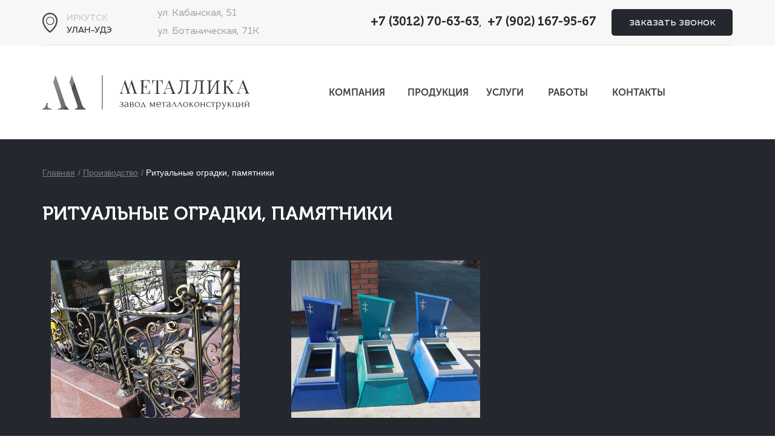

--- FILE ---
content_type: text/html; charset=UTF-8
request_url: http://24.metallika-m.ru/catalog/production/pamyatnik
body_size: 5617
content:
<!DOCTYPE html>
<html lang="ru">
<head>
    <meta charset="UTF-8">
    <meta name="csrf-param" content="_csrf">
    <meta name="csrf-token" content="Y1pkLUN0bnhUHiBUdyYqFTAWC3cOQQpOUhIzZhJMIQgtIDBYDkIkQA==">
    <meta name="viewport"
          content="width=device-width, initial-scale=1.0, minimum-scale=1.0, maximum-scale=2.0, user-scalable=yes">
    <meta name="format-detection" content="telephone=no">
    <meta http-equiv="x-ua-compatible" content="ie=edge">
    <meta name="yandex-verification" content="6d7954cceaead6a9" />
    <title>Металлика - Ритуальные оградки, памятники</title>
    <link rel="shortcut icon" href="/favicon.ico" type="image/x-icon">
    <meta name="description" content="">
<meta name="keywords" content="">
<link href="/styles/fonts.css?v=1492055756" rel="stylesheet">
<link href="/styles/main.css?v=1" rel="stylesheet">
<link href="/styles/slick.css?v=1502180239" rel="stylesheet">
<link href="/styles/slick-theme.css?v=1490513868" rel="stylesheet">
<link href="https://cdnjs.cloudflare.com/ajax/libs/fancybox/3.0.47/jquery.fancybox.min.css" rel="stylesheet">
<link href="https://fonts.googleapis.com/css?family=Bitter:400,400i,700&amp;amp;amp;subset=latin-ext" rel="stylesheet"></head>
<body>
<!-- Yandex.Metrika counter -->
<script type="text/javascript" >
    (function(m,e,t,r,i,k,a){m[i]=m[i]||function(){(m[i].a=m[i].a||[]).push(arguments)};
        m[i].l=1*new Date();
        for (var j = 0; j < document.scripts.length; j++) {if (document.scripts[j].src === r) { return; }}
        k=e.createElement(t),a=e.getElementsByTagName(t)[0],k.async=1,k.src=r,a.parentNode.insertBefore(k,a)})
    (window, document, "script", "https://mc.yandex.ru/metrika/tag.js", "ym");

    ym(93621948, "init", {
        clickmap:true,
        trackLinks:true,
        accurateTrackBounce:true,
        webvisor:true
    });
</script>
<noscript><div><img src="https://mc.yandex.ru/watch/93621948" style="position:absolute; left:-9999px;" alt="" /></div></noscript>
<!-- /Yandex.Metrika counter -->
<div class="page-wrapper">
    <header class="header">
        <!-- Контейнер верхнего блока-->
        <div class="header-top-block-container">
            <!-- Сам верхний блок-->
            <div class="header-top-block">
                <!-- Блок с выбором города и отображением адреса-->
                <div class="header-top-block__header-city-select city-select-block">
                    <div class="city-select-block__icon"></div>
                    <!--<select class="city-select-block__select" id="city-select-1">
                        <option  value="http://metallika-m.ru">Иркутск</option>
                        <option selected value="http://24.metallika-m.ru">
                            Красноярск</a></option>
                    </select>-->
                    <div class="city-select-block__select">
                        <p><a href='https://metallika-m.ru'>Иркутск</a></p>
                        <p><a class="active" href='https://24.metallika-m.ru'>Улан-Удэ</a></p>
                        
                    </div>
                    <div class="city-select-block__address" style="height:60px">ул. Кабанская, 51<br />
ул. Ботаническая, 71К<br />
</div>
                </div>
                <!-- Блок с телефоном и кнопкой "заказать звонок"-->
                <div class="header-top-block__header-contacts-block contacts-block"><a class="contacts-block__telephone"
                                                                                       style="padding-right:0px" href="tel:+73012706363">+7 (3012) 70-63-63</a><span>, </span><a class="contacts-block__telephone tel_mob"  href="tel:+79021679567">+7 (902) 167-95-67                                                                                    </a>
                    <button onclick="ga('send', 'event', 'Кнопка', 'Нажатие', 'Заказать звонок');"
			class="contacts-block__call-request-btn popup-opener" data-popup="callback-request">заказать звонок
                    </button>
                </div>
            </div>
        </div>
        <!-- Контейнер нижнего блока-->
        <div class="header-bottom-block-container">
            <!-- Нижний блок-->
            <div class="header-bottom-block">
                <!-- Логотип--><a class="header-bottom-block__logo-wrapper-link" href="/"><img class="header-bottom-block__logo"
                                                                                      src="/img/header/header-logo.svg"
                                                                                      alt="Компания Металлика"></a>
                <!-- Навигация-->
                <div class="header-bottom-block__header-navigation hidden-on-mobile">
                    

                        <a class="navigation-link "
               href="/about">Компания</a>
                    <a class="navigation-link  active"
               href="/catalog/production">Продукция</a>
                    <a class="navigation-link "
               href="/catalog/services">Услуги</a>
                    <a class="navigation-link "
               href="/projects">Работы</a>
                    <a class="navigation-link "
               href="/contacts">Контакты</a>
                            </div>
                <button class="header-bottom-block__mobile-menu-opener visible-on-mobile popup-opener"
                        data-popup="mobile-menu"></button>
            </div>
        </div>
    </header>
    <main class="main">
        <main class="main">
    <section class="section section_dark">
        <div class="section-content">
            <div class="breadcrumbs">
                <ul class="breadcrumb"><li><a href="/">Главная</a></li>
<li><a href="/catalog/default/production">Производство</a></li>
<li><a href="/catalog/production/pamyatnik">Ритуальные оградки, памятники</a></li>
</ul>
            </div>
            <h2 class="page-heading page-heading_white page-heading_left">Ритуальные оградки, памятники</h2>
            <div class="tiles-container">

                                                            <a class="simple-tile simple-tile_product-tile" href="/catalog/production/pamyatnik/ogradki">        <img class="simple-tile__image" src="/upload/product/5T0P-r46hUUea-jcMhpCEmvsND24_XUS.jpg" alt="Оградки">
        <div class="simple-tile__text">Оградки</div>
</a>                                            <a class="simple-tile simple-tile_product-tile" href="/catalog/production/pamyatnik/pamyatn">        <img class="simple-tile__image" src="/upload/product/kKK4njWKR21a29lRZ2Jdg5pJYZlVW1BU.jpg" alt="Памятники">
        <div class="simple-tile__text">Памятники</div>
</a>                                                </div>
        </div>
    </section>
    <section class="section section_dark">
        <div class="section-content">
            <div class="seo_text page-text">
                            </div>
        </div>
    </section>
    <!-- Ключевые факты-->
    <div class="section section_white">
        <div class="section-content section-content_key-facts">
            <div class="key-facts-item">
                <div class="key-facts-item__fact">10&nbsp;000</div>
                <div class="key-facts-item__description">тонн металлоконструкций<br>производим ежегодно</div>
            </div>
            <div class="key-facts-item">
                <div class="key-facts-item__fact">15</div>
                <div class="key-facts-item__description">лет<br>на рынке</div>
            </div>
            <div class="key-facts-item">
                <div class="key-facts-item__fact">>&nbsp;1000</div>
                <div class="key-facts-item__description">проектов<br>реализовано</div>
            </div>
        </div>
    </div>
    <!-- Нам доверяют-->
    <section class="section section_biege">
        <div class="section-content">
            <h2 class="page-heading">Нам доверяют</h2>
            <div class="confidential-partners-container"><a class="confidential-partners-container__confidential-partner-card">
    <div class="confidential-partner-card__logo-container"><img class="confidential-partner-card__logo"
                                                                src="/upload/image/jDFj_mNR3qh4Rm0y67TVWm5cEKDJJLSJ.png"
                                                                alt=""></div>
</a>
<a class="confidential-partners-container__confidential-partner-card">
    <div class="confidential-partner-card__logo-container"><img class="confidential-partner-card__logo"
                                                                src="/upload/image/J1_p07VlwjM56rPreTzjFBD9SFk_dRXJ.png"
                                                                alt=""></div>
</a>
<a class="confidential-partners-container__confidential-partner-card">
    <div class="confidential-partner-card__logo-container"><img class="confidential-partner-card__logo"
                                                                src="/upload/image/29BGsY91WkvJHG9WhgoSHthdP3777fh7.png"
                                                                alt=""></div>
</a>
<a class="confidential-partners-container__confidential-partner-card">
    <div class="confidential-partner-card__logo-container"><img class="confidential-partner-card__logo"
                                                                src="/upload/image/Rx8TZtueUKf2QmYP5sHxSrubtLnZXstw.png"
                                                                alt=""></div>
</a>
<a class="confidential-partners-container__confidential-partner-card">
    <div class="confidential-partner-card__logo-container"><img class="confidential-partner-card__logo"
                                                                src="/upload/image/gYumKpKLLUlpAdCCOIep5tIreECOnpUS.png"
                                                                alt=""></div>
</a>
<a class="confidential-partners-container__confidential-partner-card">
    <div class="confidential-partner-card__logo-container"><img class="confidential-partner-card__logo"
                                                                src="/upload/image/Rfydx4oREpvYq1rGeYyfyh8Cw2npJ4rK.png"
                                                                alt=""></div>
</a>
<a class="confidential-partners-container__confidential-partner-card">
    <div class="confidential-partner-card__logo-container"><img class="confidential-partner-card__logo"
                                                                src="/upload/image/daUpM_DoFuwjDIbKkp4G8vaLjUDJE90z.png"
                                                                alt=""></div>
</a>
<a class="confidential-partners-container__confidential-partner-card">
    <div class="confidential-partner-card__logo-container"><img class="confidential-partner-card__logo"
                                                                src="/upload/image/1peDF5TlZh1kJ4N8ZhWZfqBri_0Uv8-8.png"
                                                                alt=""></div>
</a>
<a class="confidential-partners-container__confidential-partner-card">
    <div class="confidential-partner-card__logo-container"><img class="confidential-partner-card__logo"
                                                                src="/upload/image/T4x-yuVtuVPYjdpHRQdHVF6MpKJ214CT.png"
                                                                alt=""></div>
</a>
<a class="confidential-partners-container__confidential-partner-card">
    <div class="confidential-partner-card__logo-container"><img class="confidential-partner-card__logo"
                                                                src="/upload/image/kLrPGvIJeRJeOp58IkeV_WzdmtDweElq.png"
                                                                alt=""></div>
</a>
<a class="confidential-partners-container__confidential-partner-card">
    <div class="confidential-partner-card__logo-container"><img class="confidential-partner-card__logo"
                                                                src="/upload/image/noUHvYNAXIraJd7NO8SYqzQXR09ifRk8.png"
                                                                alt=""></div>
</a>
<a class="confidential-partners-container__confidential-partner-card">
    <div class="confidential-partner-card__logo-container"><img class="confidential-partner-card__logo"
                                                                src="/upload/image/bNga-fciM2eJISujMi5Kfclr_ysq3Mez.png"
                                                                alt=""></div>
</a>
<a class="confidential-partners-container__confidential-partner-card">
    <div class="confidential-partner-card__logo-container"><img class="confidential-partner-card__logo"
                                                                src="/upload/image/CsT5wN_CRwhcjC8wj9wTR1ZYsrGYlQBS.png"
                                                                alt=""></div>
</a>
<a class="confidential-partners-container__confidential-partner-card">
    <div class="confidential-partner-card__logo-container"><img class="confidential-partner-card__logo"
                                                                src="/upload/image/oiKUfpf9xnlF188Q5R4Mj7tsZpHPSh32.png"
                                                                alt=""></div>
</a>
<a class="confidential-partners-container__confidential-partner-card">
    <div class="confidential-partner-card__logo-container"><img class="confidential-partner-card__logo"
                                                                src="/upload/image/xnwgdZ4vYaeiDzMEfyvhR-FP-53mrWbr.png"
                                                                alt=""></div>
</a>
<a class="confidential-partners-container__confidential-partner-card">
    <div class="confidential-partner-card__logo-container"><img class="confidential-partner-card__logo"
                                                                src="/upload/image/Jz-adfKpIcAC7RXruPxzpdehYkO6amko.png"
                                                                alt=""></div>
</a></div>        </div>
    </section>
</main>

<section class="content" data-ajax="target-1" style="display:none">
    <!--<div class="custom-layout" data-layout>
        <div class="custom-layout__icon"><img class="custom-layout-img--rotate" src="/img/svg/animate.svg" alt=""><img
              class="custom-layout-img--static" src="/img/svg/animate2.svg" alt=""></div>
    </div>-->
    <div class="content__body" data-scrollbar>
        <div class="node-type__top bg-node-top">
            <nav class="custom-breadcrumbs">
                <ul>
                    <li><a href="/">Главная</a></li>
                    <li><a href="/catalog/production">Производство</a></li>
                    <li class="active"><a href="#">Ритуальные оградки, памятники</a></li>
                </ul>
            </nav>
            <h1 class="node-type__title">Ритуальные оградки, памятники</h1>
        </div>
        <div class="node-type__body">
                                </div>
    </div>
</section>
<script>
</script>    </main>
    <footer class="footer">
        <div class="footer-content">
            <div class="footer-logo-block"><a href="/"><img class="footer-logo-block__logo" src="/img/footer/footer-logo.svg"
                                                            alt="Металлика"></a><a class="footer-logo-block__privacy-policy-link"
                                                                   href="#">Политика конфиденциальности</a></div>
            <div class="footer-navigation">                    

                        <a class="navigation-link "
               href="/about">Компания</a>
                    <a class="navigation-link  active"
               href="/catalog/production">Продукция</a>
                    <a class="navigation-link "
               href="/catalog/services">Услуги</a>
                    <a class="navigation-link "
               href="/projects">Работы</a>
                    <a class="navigation-link "
               href="/contacts">Контакты</a>
                        </div>
            <div class="footer-contacts-block">
                <div class="city-select-block">
                    <div class="city-select-block__icon"></div>
                    <select class="city-select-block__select" id="city-select-2">
                        <option  value="http://metallika-m.ru">Иркутск</option>
                        <option selected value="http://24.metallika-m.ru">
                            Улан-Удэ</a></option>
                    </select>
                    <div class="city-select-block__address"></div>
                </div>
                <div class="contacts-block">
                    <a class="contacts-block__telephone"
                    style="padding-right:0px" href="tel:+73012706363">+7 (3012) 70-63-63</a><span>, </span><a class="contacts-block__telephone tel_mob"  href="tel:+79021679567">+7 (902) 167-95-67                    </a>
                    <button onclick="ga('send', 'event', 'Кнопка', 'Нажатие', 'Заказать звонок');"
 			            class="contacts-block__call-request-btn popup-opener" data-popup="callback-request">заказать звонок
                    </button>
                </div>
            </div>
        </div>
    </footer>
    <div class="popup-container">
        <div class="mobile-menu-popup popup">
            <div class="popup-close"></div>
            <div class="mobile-menu-container">
                <div class="mobile-menu">

                        <a class="navigation-link "
               href="/about">Компания</a>
                    <a class="navigation-link  active"
               href="/catalog/production">Продукция</a>
                    <a class="navigation-link "
               href="/catalog/services">Услуги</a>
                    <a class="navigation-link "
               href="/projects">Работы</a>
                    <a class="navigation-link "
               href="/contacts">Контакты</a>
            </div>
            </div>
        </div>
        <div class="callback-request-popup popup">
            <div class="popup-close"></div>
            <div class="callback-request-popup-content">
                <div class="callback-request-popup-form-container">

        <div id="p0" data-pjax-container="" data-pjax-timeout="1000"><div class="page-heading">Заказать обратный звонок</div>
<form data-pjax="true" method="post" onsubmit="ym(93621948, 'reachGoal', 'SEND');return true;" action="/send" class="get-in-touch-block__get-in-touch-block-form">
    <input type="hidden" name="_csrf" value="Y1pkLUN0bnhUHiBUdyYqFTAWC3cOQQpOUhIzZhJMIQgtIDBYDkIkQA=="/>
    <input class="get-in-touch-block-form__input" type="text" name="Request[name]" placeholder="Введите Ваше имя"
           required>
    <input class="get-in-touch-block-form__input" type="tel" name="Request[phone]"
           placeholder="Введите Ваш телефон" required>
    <input class="get-in-touch-block-form__submit" onclick="ym(93621948, 'reachGoal','CALL_TO_HEADER');return true;" type="submit" value="связаться">
</form>
        </div>                </div>
            </div>
        </div>
    </div>
</div>
<!-- Global site tag (gtag.js) - Google Analytics -->
<script async src="https://www.googletagmanager.com/gtag/js?id=UA-152545572-1"></script>
<script>
  window.dataLayer = window.dataLayer || [];
  function gtag(){dataLayer.push(arguments);}
  gtag('js', new Date());
  gtag('config', 'UA-152545572-1');
</script>
<!-- Yandex.Metrika counter -->
<script type="text/javascript" >
   (function(m,e,t,r,i,k,a){m[i]=m[i]||function(){(m[i].a=m[i].a||[]).push(arguments)};
   m[i].l=1*new Date();k=e.createElement(t),a=e.getElementsByTagName(t)[0],k.async=1,k.src=r,a.parentNode.insertBefore(k,a)})
   (window, document, "script", "https://mc.yandex.ru/metrika/tag.js", "ym");
   ym(56233141, "init", {
        clickmap:true,
        trackLinks:true,
        accurateTrackBounce:true,
        webvisor:true
   });
</script>
<noscript><div><img src="https://mc.yandex.ru/watch/56233141" style="position:absolute; left:-9999px;" alt="" /></div></noscript>
<!-- Rating Mail.ru counter -->
<script type="text/javascript">
var _tmr = window._tmr || (window._tmr = []);
_tmr.push({id: "3148886", type: "pageView", start: (new Date()).getTime()});
(function (d, w, id) {
  if (d.getElementById(id)) return;
  var ts = d.createElement("script"); ts.type = "text/javascript"; ts.async = true; ts.id = id;
  ts.src = "https://top-fwz1.mail.ru/js/code.js";
  var f = function () {var s = d.getElementsByTagName("script")[0]; s.parentNode.insertBefore(ts, s);};
  if (w.opera == "[object Opera]") { d.addEventListener("DOMContentLoaded", f, false); } else { f(); }
})(document, window, "topmailru-code");
</script><noscript><div>
<img src="https://top-fwz1.mail.ru/counter?id=3148886;js=na" style="border:0;position:absolute;left:-9999px;" alt="Top.Mail.Ru" />
</div></noscript>
<script async custom-element="amp-analytics" src="https://cdn.ampproject.org/v0/amp-analytics-0.1.js"></script>   

<!-- Иркутск -->
<script type="text/javascript" >
   (function(m,e,t,r,i,k,a){m[i]=m[i]||function(){(m[i].a=m[i].a||[]).push(arguments)};
   m[i].l=1*new Date();k=e.createElement(t),a=e.getElementsByTagName(t)[0],k.async=1,k.src=r,a.parentNode.insertBefore(k,a)})
   (window, document, "script", "https://mc.yandex.ru/metrika/tag.js", "ym");

   ym(93621948, "init", {
        clickmap:true,
        trackLinks:true,
        accurateTrackBounce:true,
        webvisor:true
   });
</script>
<script>
        (function(w,d,u){
                var s=d.createElement('script');s.async=true;s.src=u+'?'+(Date.now()/60000|0);
                var h=d.getElementsByTagName('script')[0];h.parentNode.insertBefore(s,h);
        })(window,document,'https://cdn.bitrix24.ru/b11233758/crm/site_button/loader_1_oxsvaa.js');
</script>
<script>
  (function(i,s,o,g,r,a,m){i['GoogleAnalyticsObject']=r;i[r]=i[r]||function(){
  (i[r].q=i[r].q||[]).push(arguments)},i[r].l=1*new Date();a=s.createElement(o),
  m=s.getElementsByTagName(o)[0];a.async=1;a.src=g;m.parentNode.insertBefore(a,m)
  })(window,document,'script','https://www.google-analytics.com/analytics.js','ga');

  ga('create', 'UA-108749158-2', 'auto');
  ga('send', 'pageview');

</script><!--<script src="http://cdn.callibri.ru/callibri.js" type="text/javascript"></script>-->
<script src="/assets/6faa5f65/jquery.js?v=1681437813"></script>
<script src="/assets/d41c27fb/yii.js?v=1681437813"></script>
<script src="/js/vendor/eskju.jquery.scrollflow.min.js?v=1490807780"></script>
<script src="/js/vendor/slick.min.js?v=1462484148"></script>
<script src="/js/vendor/what-input.js?v=1459794116"></script>
<script src="/js/main.js?v=1493185979"></script>
<script src="https://cdnjs.cloudflare.com/ajax/libs/fancybox/3.0.47/jquery.fancybox.min.js"></script>
<script src="/assets/285172f8/jquery.pjax.js?v=1681437813"></script>
<script type="text/javascript">jQuery(document).ready(function () {
jQuery(document).pjax("#p0 a", {"push":false,"replace":false,"timeout":1000,"scrollTo":false,"container":"#p0"});
jQuery(document).on("submit", "#p0 form[data-pjax]", function (event) {jQuery.pjax.submit(event, {"push":false,"replace":false,"timeout":1000,"scrollTo":false,"container":"#p0"});});
});</script>

<!--Вешаем метрику на формы:-->
<script>
	window.addEventListener('load',function(){
		var form = document.querySelector('.callback-request-popup form');
		
		if(form){
			form.addEventListener('submit',function(){
                ym(93621948,'reachGoal','ZVONOK');
			});
			console.log(form);
		}
		
		var contact_form = document.querySelector('.section-content_get-in-touch-block form');
		
		if(contact_form){
			contact_form.addEventListener('submit',function(){
                ym(93621948,'reachGoal','ZAYAVKA')
			});
			console.log(contact_form);
		}
		
		//На телефоны
		let i=1;
		document.querySelectorAll('.contacts-block__telephone').forEach(function(el){
			let target = 'TELEFON_'+i;
			//console.log(target);
			i++;
			el.addEventListener('click',function(){
                ym(93621948,'reachGoal',target);
			});
			//console.log(el);
		});
	});
</script>
</body>
</html>


--- FILE ---
content_type: text/css
request_url: http://24.metallika-m.ru/styles/fonts.css?v=1492055756
body_size: 556
content:
/* Muller */

@font-face {
	font-family: 'Muller';
	src: url('../fonts/Muller/MullerThin.woff') format('woff');
	font-weight: 100;
	font-style: normal;
}

@font-face {
	font-family: 'Muller Hairline';
	src: url('../fonts/Muller/MullerHairline.woff') format('woff');
	font-weight: 100;
	font-style: normal;
}

@font-face {
	font-family: 'Muller';
	src: url('../fonts/Muller/MullerUltraLight.woff') format('woff');
	font-weight: 200;
	font-style: normal;
}

@font-face {
	font-family: 'Muller';
	src: url('../fonts/Muller/MullerLight.woff') format('woff');
	font-weight: 300;
	font-style: normal;
}

@font-face {
	font-family: 'Muller';
	src: url('../fonts/Muller/MullerRegular.woff') format('woff');
	font-weight: 400;
	font-style: normal;
}

@font-face {
	font-family: 'Muller';
	src: url('../fonts/Muller/MullerMedium.woff') format('woff');
	font-weight: 500;
	font-style: normal;
}

@font-face {
	font-family: 'Muller';
	src: url('../fonts/Muller/MullerBold.woff') format('woff');
	font-weight: bold;
	font-style: normal;
}

@font-face {
	font-family: 'Muller';
	src: url('../fonts/Muller/MullerExtraBold.woff') format('woff');
	font-weight: 800;
	font-style: normal;
}

@font-face {
	font-family: 'Muller Black';
	src: url('../fonts/Muller/MullerBlack.woff') format('woff');
	font-weight: 900;
	font-style: normal;
}

@font-face {
	font-family: 'Muller Heavy';
	src: url('../fonts/Muller/MullerHeavy.woff') format('woff');
	font-weight: 900;
	font-style: normal;
}

/* Muller Italiс */

@font-face {
	font-family: 'Muller Thin';
	src: url('../fonts/Muller/MullerThinItalic.woff') format('woff');
	font-weight: 100;
	font-style: italic;
}

@font-face {
	font-family: 'Muller Hairline';
	src: url('../fonts/Muller/MullerHairlineItalic.woff') format('woff');
	font-weight: 100;
	font-style: italic;
}

@font-face {
	font-family: 'Muller UltraLight';
	src: url('../fonts/Muller/MullerUltraLightItalic.woff') format('woff');
	font-weight: 200;
	font-style: italic;
}

@font-face {
	font-family: 'Muller Light';
	src: url('../fonts/Muller/MullerLightItalic.woff') format('woff');
	font-weight: 300;
	font-style: italic;
}

@font-face {
	font-family: 'Muller Regular';
	src: url('../fonts/Muller/MullerRegularItalic.woff') format('woff');
	font-weight: normal;
	font-style: italic;
}

@font-face {
	font-family: 'Muller Medium';
	src: url('../fonts/Muller/MullerMediumItalic.woff') format('woff');
	font-weight: 500;
	font-style: italic;
}

@font-face {
	font-family: 'Muller Bold';
	src: url('../fonts/Muller/MullerBoldItalic.woff') format('woff');
	font-weight: bold;
	font-style: italic;
}

@font-face {
	font-family: 'Muller ExtraBold';
	src: url('../fonts/Muller/MullerExtraBoldItalic.woff') format('woff');
	font-weight: 800;
	font-style: italic;
}

@font-face {
	font-family: 'Muller Heavy';
	src: url('../fonts/Muller/MullerHeavyItalic.woff') format('woff');
	font-weight: 900;
	font-style: italic;
}

@font-face {
	font-family: 'Muller Black';
	src: url('../fonts/Muller/MullerBlackItalic.woff') format('woff');
	font-weight: 900;
	font-style: italic;
}

/* Museo Cyrillic */

@font-face {
	font-family: 'Museo Cyrillic';
	src: url('../fonts/Museo/MuseoCyrillic-700.woff') format('woff');
	font-weight: bold;
	font-style: normal;
}

@font-face {
	font-family: 'Museo Cyrillic';
	src: url('../fonts/Museo/MuseoCyrillic-300Italic.woff') format('woff');
	font-weight: 300;
	font-style: italic;
}

@font-face {
	font-family: 'Museo Cyrillic';
	src: url('../fonts/Museo/MuseoCyrillic-100Italic.woff') format('woff');
	font-weight: 100;
	font-style: italic;
}

@font-face {
	font-family: 'Museo Cyrillic';
	src: url('../fonts/Museo/MuseoCyrillic-500Italic.woff') format('woff');
	font-weight: 500;
	font-style: italic;
}

@font-face {
	font-family: 'Museo Cyrillic';
	src: url('../fonts/Museo/MuseoCyrillic-900Italic.woff') format('woff');
	font-weight: normal;
	font-style: italic;
}

@font-face {
	font-family: '.Museo Cyrillic';
	src: url('../fonts/Museo/MuseoCyrillic-300.woff') format('woff');
	font-weight: 300;
	font-style: normal;
}

@font-face {
	font-family: 'Museo Cyrillic';
	src: url('../fonts/Museo/MuseoCyrillic-700Italic.woff') format('woff');
	font-weight: bold;
	font-style: italic;
}

@font-face {
	font-family: 'Museo Cyrillic';
	src: url('../fonts/Museo/MuseoCyrillic-900.woff') format('woff');
	font-weight: normal;
	font-style: normal;
}

@font-face {
	font-family: 'Museo Cyrillic';
	src: url('../fonts/Museo/MuseoCyrillic-500.woff') format('woff');
	font-weight: 500;
	font-style: normal;
}

@font-face {
	font-family: 'Museo Cyrillic';
	src: url('../fonts/Museo/MuseoCyrillic-100.woff') format('woff');
	font-weight: 100;
	font-style: normal;
}

/* Museo Sans Cyrl 100 - used */

@font-face {
	font-family: 'MuseoSansCyrl 100';
	font-style: normal;
	font-weight: normal;
	src: url('../fonts/MuseoSansCyrl100/MuseoSansCyrl100.woff') format('woff');
}

/* museo Sans Cyrl 300 - used */

@font-face {
	font-family: 'MuseoSansCyrl 300';
	font-style: normal;
	font-weight: normal;
	src: url('../fonts/MuseoSansCyrl300/MuseoSansCyrl300.woff') format('woff');
}

/* Museo Sans Cyrl 500 - used */

@font-face {
  font-family: 'MuseoSansCyrl 500';
  font-weight: normal;
  font-style: normal;
	src: url('../fonts/MuseoSansCyrl500/MuseoSansCyrl500.woff') format('woff');
}

/* Museo Sans Cyrl 700 - used */

@font-face {
	font-family: 'MuseoSansCyrl 700';
	font-style: normal;
	font-weight: normal;
	src: url('../fonts/MuseoSansCyrl700/MuseoSansCyrl700.woff') format('woff');
}

--- FILE ---
content_type: text/css
request_url: http://24.metallika-m.ru/styles/main.css?v=1
body_size: 7121
content:
@charset 'utf-8';
html,
body,
div,
span,
applet,
object,
iframe,
h1,
h2,
h3,
h4,
h5,
h6,
p,
blockquote,
pre,
a,
abbr,
acronym,
address,
big,
cite,
code,
del,
dfn,
em,
img,
ins,
kbd,
q,
s,
samp,
small,
strike,
strong,
sub,
sup,
tt,
var,
b,
u,
i,
center,
dl,
dt,
dd,
ol,
ul,
li,
fieldset,
form,
label,
legend,
table,
caption,
tbody,
tfoot,
thead,
tr,
th,
td,
article,
aside,
canvas,
details,
embed,
figure,
figcaption,
footer,
header,
hgroup,
menu,
nav,
output,
ruby,
section,
summary,
time,
mark,
audio,
video {
  margin: 0;
  padding: 0;
  border: 0;
  vertical-align: baseline;
}
article,
aside,
details,
figcaption,
figure,
footer,
header,
hgroup,
menu,
nav,
section {
  display: block;
}
body {
  line-height: 1;
}
ol,
ul {
  list-style: none;
}
blockquote,
q {
  quotes: none;
}
blockquote:before,
blockquote:after,
q:before,
q:after {
  content: '';
  content: none;
}
table {
  border-collapse: collapse;
  border-spacing: 0;
}
a {
  text-decoration: none;
}
* {
  box-sizing: border-box;
}
button,
input {
  padding: 0;
  margin: 0;
  -webkit-appearance: none;
     -moz-appearance: none;
          appearance: none;
  outline: none;
  box-shadow: none;
  text-shadow: none;
  border: none;
  border-radius: 0;
}
button:active,
input:active,
button:focus,
input:focus,
button:hover,
input:hover {
  -webkit-appearance: none;
     -moz-appearance: none;
          appearance: none;
  outline: none;
  box-shadow: none;
  text-shadow: none;
  border: none;
  border-radius: 0;
}
img {
  padding: 0;
  margin: 0;
  outline: none;
  border: none;
}
body {
  margin: 0;
  padding: 0;
  position: relative;
  z-index: 0;
  width: 100%;
  min-height: 100%;
  height: auto;
  font-size: 16px;
  background-color: #fff;
  -webkit-font-smoothing: antialiased;
  -moz-osx-font-smoothing: grayscale;
  text-rendering: optimizeLegibility;
  -webkit-font-feature-settings: 'liga', 'kern';
  -moz-font-feature-settings: 'liga', 'kern';
}
.body-no-scroll {
  overflow: hidden;
}

.listik ul{
  list-style: disc;
  margin-left: 1em;
}
.listik p{
  margin-bottom: 1em;
}
.page-wrapper {
  display: block;
  width: 100%;
  min-width: 320px;
  margin: 0 auto;
  padding: 0;
  overflow: hidden;
  position: relative;
}
.page-heading {
  display: block;
  width: 100%;
  height: auto;
  margin: 30px 0 55px;
  padding: 5px 0;
  border: none;
  font-family: 'Museo Cyrillic', serif;
  font-size: 30px;
  font-style: normal;
  font-weight: 700;
  line-height: 30px;
  letter-spacing: normal;
  text-align: center;
  text-transform: uppercase;
  color: #3e3e3e;
}
@media (min-width: 768px) and (max-width: 1023px) {
  .page-heading {
    margin: 30px 0 40px;
  }
}
.page-heading_white {
  color: #fff;
}
.page-heading_left {
  text-align: left;
}
@media (max-width: 480px) {
  .callback-request-popup-form-container .page-heading {
    font-size: 24px;
    line-height: 30px;
  }
}
.page-text {
  display: block;
  width: 100%;
  height: auto;
  padding: 0 0 30px;
  font-family: 'MuseoSansCyrl 100', sans-serif;
  font-size: 18px;
  font-weight: normal;
  font-style: normal;
  line-height: 22px;
  color: #fff;
  text-align: left;
  letter-spacing: normal;
}
.page-text_cost {
  font-family: 'Museo Cyrillic', serif;
  font-weight: 500;
  font-style: noermal;
  padding: 50px 0;
}
.header {
  display: block;
  width: 100%;
  min-height: 230px;
}
@media (min-width: 768px) and (max-width: 1023px) {
  .header {
    min-height: 190px;
  }
}
@media (max-width: 767px) {
  .header {
    min-height: auto;
  }
}
.header-top-block-container {
  display: block;
  width: 100%;
  height: 75px;
  background-color: #f7f7f7;
}
@media (max-width: 767px) {
  .header-top-block-container {
    height: auto;
  }
}
.header-top-block {
  display: -webkit-box;
  display: -ms-flexbox;
  display: flex;
  -webkit-box-orient: horizontal;
  -webkit-box-direction: normal;
      -ms-flex-direction: row;
          flex-direction: row;
  -ms-flex-wrap: nowrap;
      flex-wrap: nowrap;
  -ms-flex-flow: row nowrap;
      flex-flow: row nowrap;
  -webkit-box-align: center;
      -ms-flex-align: center;
          align-items: center;
  -ms-flex-line-pack: center;
      align-content: center;
  -webkit-box-pack: justify;
      -ms-flex-pack: justify;
          justify-content: space-between;
  width: 100%;
  max-width: 1140px;
  min-width: 320px;
  height: 75px;
  margin: 0 auto;
  padding: 0;
  border-bottom: 1px solid #e0e0e0;
}
@media (min-width: 768px) and (max-width: 1139px) {
  .header-top-block {
    padding: 0 10px;
  }
}
@media (max-width: 767px) {
  .header-top-block {
    height: auto;
    padding: 10px 8px;
    -ms-flex-wrap: wrap;
        flex-wrap: wrap;
    -webkit-box-orient: horizontal;
    -webkit-box-direction: normal;
        -ms-flex-flow: row wrap;
            flex-flow: row wrap;
  }
}
.header-bottom-block-container {
  display: -webkit-box;
  display: -ms-flexbox;
  display: flex;
  -webkit-box-orient: horizontal;
  -webkit-box-direction: normal;
      -ms-flex-direction: row;
          flex-direction: row;
  -ms-flex-wrap: nowrap;
      flex-wrap: nowrap;
  -ms-flex-flow: row nowrap;
      flex-flow: row nowrap;
  -webkit-box-align: center;
      -ms-flex-align: center;
          align-items: center;
  -ms-flex-line-pack: center;
      align-content: center;
  -webkit-box-pack: justify;
      -ms-flex-pack: justify;
          justify-content: space-between;
  width: 100%;
  height: 155px;
}
@media (min-width: 768px) and (max-width: 1023px) {
  .header-bottom-block-container {
    height: 115px;
  }
}
@media (max-width: 767px) {
  .header-bottom-block-container {
    height: auto;
  }
}
.header-bottom-block {
  display: -webkit-box;
  display: -ms-flexbox;
  display: flex;
  -webkit-box-orient: horizontal;
  -webkit-box-direction: normal;
      -ms-flex-direction: row;
          flex-direction: row;
  -ms-flex-wrap: nowrap;
      flex-wrap: nowrap;
  -ms-flex-flow: row nowrap;
      flex-flow: row nowrap;
  -webkit-box-align: center;
      -ms-flex-align: center;
          align-items: center;
  -ms-flex-line-pack: center;
      align-content: center;
  -webkit-box-pack: start;
      -ms-flex-pack: start;
          justify-content: flex-start;
  width: 100%;
  max-width: 1140px;
  min-width: 320px;
  height: 75px;
  margin: 0 auto;
  padding: 0;
}
@media (max-width: 1139px) {
  .header-bottom-block {
    padding: 0 10px;
  }
}
@media (min-width: 768px) and (max-width: 1023px) {
  .header-bottom-block {
    -webkit-box-pack: justify;
        -ms-flex-pack: justify;
            justify-content: space-between;
  }
}
@media (max-width: 767px) {
  .header-bottom-block {
    height: auto;
    padding: 15px 10px;
    -webkit-box-pack: justify;
        -ms-flex-pack: justify;
            justify-content: space-between;
  }
}
.header-bottom-block__logo-wrapper-link {
  display: block;
  width: 30%;
  -ms-flex-preferred-size: 30%;
      flex-basis: 30%;
  height: auto;
  margin: 0;
  padding: 0;
  border: none;
  outline: none;
}
@media (max-width: 767px) {
  .header-bottom-block__logo-wrapper-link {
    width: 80%;
    -ms-flex-preferred-size: 80%;
        flex-basis: 80%;
  }
}
.header-bottom-block__logo {
  display: block;
  width: 100%;
  max-width: 342px;
  height: auto;
  margin: 0;
  padding: 0;
}
@media (max-width: 767px) {
  .header-bottom-block__logo {
    max-width: 300px;
    margin: 0 auto 0 0;
  }
}
.header-bottom-block__header-navigation {
  display: -webkit-box;
  display: -ms-flexbox;
  display: flex;
  -webkit-box-orient: horizontal;
  -webkit-box-direction: normal;
      -ms-flex-direction: row;
          flex-direction: row;
  -ms-flex-wrap: nowrap;
      flex-wrap: nowrap;
  -ms-flex-flow: row nowrap;
      flex-flow: row nowrap;
  -webkit-box-align: center;
      -ms-flex-align: center;
          align-items: center;
  -ms-flex-line-pack: center;
      align-content: center;
  -webkit-box-pack: justify;
      -ms-flex-pack: justify;
          justify-content: space-between;
  width: auto;
  -ms-flex-preferred-size: 45%;
      flex-basis: 45%;
  margin: 0 auto;
}
@media (min-width: 768px) and (max-width: 1023px) {
  .header-bottom-block__header-navigation {
    margin: 0;
  }
}
.navigation-link {
  display: block;
  width: auto;
  max-width: 130px;
  height: 42px;
  margin: 0;
  padding: 10px 20px;
  font-family: 'MuseoSansCyrl 700', sans-serif;
  font-size: 16px;
  font-style: normal;
  font-weight: normal;
  line-height: 22px;
  text-align: center;
  text-transform: uppercase;
  letter-spacing: normal;
  color: #424040;
}
.navigation-link:hover,
.navigation-link:active,
.navigation-link:focus {
  text-decoration: underline;
  -webkit-transition: all 0.25s ease;
  transition: all 0.25s ease;
}
.navigation-link:last-child {
  padding-right: 0;
}
@media (max-width: 768px) and (max-width: 1023px) {
  .navigation-link {
    font-size: 15px;
    line-height: 20px;
    padding: 10px 14px 10px 6px;
  }
  .navigation-link:last-child {
    padding-right: 0;
  }
}
.mobile-menu .navigation-link {
  display: block;
  width: 100%;
  height: 50px;
  background-color: transparent;
  margin: 0;
  padding: 0;
  font-family: 'MuseoSansCyrl 700', sans-serif;
  font-size: 22px;
  font-style: normal;
  font-weight: normal;
  line-height: 50px;
  text-align: left;
  text-transform: uppercase;
  letter-spacing: normal;
  color: #424040;
}
.mobile-menu .navigation-link:hover,
.mobile-menu .navigation-link:active,
.mobile-menu .navigation-link:focus {
  text-decoration: underline;
  -webkit-transition: all 0.25s ease;
  transition: all 0.25s ease;
}
.footer-navigation .navigation-link {
  height: 46px;
  padding: 12px 20px;
}
.footer-navigation .navigation-link:last-child {
  height: 32px;
  padding-bottom: 0;
  padding-right: 20px;
}
.header-bottom-block__mobile-menu-opener {
  display: block;
  width: 36px;
  height: 36px;
  background: transparent url("../img/header/mobile-menu-icon.png");
  background-repeat: no-repeat;
  background-position: 50% 50%;
  background-size: 32px;
}
.page-gallery-block {
  display: -webkit-box;
  display: -ms-flexbox;
  display: flex;
  -webkit-box-orient: horizontal;
  -webkit-box-direction: normal;
      -ms-flex-direction: row;
          flex-direction: row;
  -ms-flex-wrap: nowrap;
      flex-wrap: nowrap;
  -ms-flex-flow: row nowrap;
      flex-flow: row nowrap;
  -webkit-box-align: start;
      -ms-flex-align: start;
          align-items: flex-start;
  -ms-flex-line-pack: start;
      align-content: flex-start;
  -webkit-box-pack: justify;
      -ms-flex-pack: justify;
          justify-content: space-between;
}
@media (max-width: 1023px) {
  .page-gallery-block {
    -ms-flex-wrap: wrap;
        flex-wrap: wrap;
    -webkit-box-orient: horizontal;
    -webkit-box-direction: normal;
        -ms-flex-flow: row wrap;
            flex-flow: row wrap;
    -webkit-box-pack: start;
        -ms-flex-pack: start;
            justify-content: flex-start;
  }
}
.page-gallery-block__main-photo {
  display: block;
  max-width: 685px;
  min-width: 400px;
  height: auto;
  margin-right: 35px;
  -webkit-box-flex: 0;
      -ms-flex-positive: 0;
          flex-grow: 0;
  -ms-flex-negative: 1;
      flex-shrink: 1;
}
@media (max-width: 1023px) {
  .page-gallery-block__main-photo {
    -ms-flex-preferred-size: 100%;
        flex-basis: 100%;
    margin: 0 0 35px 0;
    min-width: auto;
  }
}
.page-gallery-block__main-photo:hover,
.page-gallery-block__main-photo:focus,
.page-gallery-block__main-photo:active {
  outline: none;
  border: none;
}
.page-gallery-block__main-photo img {
  display: block;
  width: 100%;
  height: auto;
}
.page-gallery-block__photos {
  display: -webkit-box;
  display: -ms-flexbox;
  display: flex;
  -webkit-box-orient: horizontal;
  -webkit-box-direction: normal;
      -ms-flex-direction: row;
          flex-direction: row;
  -ms-flex-wrap: wrap;
      flex-wrap: wrap;
  -ms-flex-flow: row wrap;
      flex-flow: row wrap;
  -webkit-box-align: start;
      -ms-flex-align: start;
          align-items: flex-start;
  -ms-flex-line-pack: start;
      align-content: flex-start;
  -webkit-box-pack: justify;
      -ms-flex-pack: justify;
          justify-content: space-between;
  width: 100%;
  max-width: 420px;
  min-width: 300px;
}
@media (min-width: 768px) and (max-width: 1023px) {
  .page-gallery-block__photos {
    max-width: none;
  }
}
@media (max-width: 767px) {
  .page-gallery-block__photos {
    width: 100%;
    min-width: auto;
    max-width: none;
  }
}
.page-gallery-block__photos-item {
  display: block;
  width: auto;
  max-width: 200px;
  height: auto;
  max-height: 180px;
  margin: 0 20px 20px 0;
  overflow: hidden;
  -webkit-filter: brightness(0.65);
          filter: brightness(0.65);
}
.page-gallery-block__photos-item:hover,
.page-gallery-block__photos-item:focus,
.page-gallery-block__photos-item:active {
  -webkit-filter: none;
          filter: none;
}
.page-gallery-block__photos-item:nth-child(2n) {
  margin-right: 0;
}
@media (min-width: 460px) and (max-width: 1023px) {
  .page-gallery-block__photos-item:nth-child(2n) {
    margin-right: 20px;
  }
}
@media (max-width: 459px) {
  .page-gallery-block__photos-item {
    width: 45%;
    margin: 0 5% 5% 0;
  }
  .page-gallery-block__photos-item:nth-child(2n) {
    margin-right: 0;
  }
}
.page-gallery-block__photos-item img {
  display: block;
  width: 100%;
  height: auto;
}
.footer {
  display: block;
  width: 100%;
  height: auto;
  min-height: 300px;
  background-color: #fff;
}
.footer-content {
  display: -webkit-box;
  display: -ms-flexbox;
  display: flex;
  -webkit-box-orient: horizontal;
  -webkit-box-direction: normal;
      -ms-flex-direction: row;
          flex-direction: row;
  -ms-flex-wrap: nowrap;
      flex-wrap: nowrap;
  -ms-flex-flow: row nowrap;
      flex-flow: row nowrap;
  -webkit-box-align: end;
      -ms-flex-align: end;
          align-items: flex-end;
  -ms-flex-line-pack: end;
      align-content: flex-end;
  -webkit-box-pack: justify;
      -ms-flex-pack: justify;
          justify-content: space-between;
  max-width: 1140px;
  min-width: 320px;
  height: 300px;
  margin: 0 auto;
  padding: 55px 0 35px;
  background-color: transparent;
}
@media (min-width: 720px) and (max-width: 1139px) {
  .footer-content {
    padding: 55px 10px 35px;
  }
}
@media (max-width: 719px) {
  .footer-content {
    -webkit-box-orient: vertical;
    -webkit-box-direction: normal;
        -ms-flex-direction: column;
            flex-direction: column;
    -ms-flex-wrap: nowrap;
        flex-wrap: nowrap;
    -ms-flex-flow: column nowrap;
        flex-flow: column nowrap;
    -webkit-box-align: center;
        -ms-flex-align: center;
            align-items: center;
    -ms-flex-line-pack: center;
        align-content: center;
    -webkit-box-pack: start;
        -ms-flex-pack: start;
            justify-content: flex-start;
    height: auto;
    padding: 35px 8px 25px;
  }
}
.footer-logo-block {
  display: block;
  -ms-flex-negative: 1;
      flex-shrink: 1;
}
@media (min-width: 720px) and (max-width: 1023px) {
  .footer-logo-block {
    width: 180px;
  }
}
@media (max-width: 719px) {
  .footer-logo-block {
    padding: 20px 0;
    -webkit-box-ordinal-group: 3;
        -ms-flex-order: 2;
            order: 2;
  }
}
.footer-logo-block__logo {
  display: block;
  width: 100%;
  max-width: 233px;
  height: auto;
  margin: 0 auto 30px;
}
.footer-logo-block__privacy-policy-link {
  display: block;
  width: 100%;
  height: 22px;
  margin: 0 auto;
  padding: 0 10px;
  font-family: 'Muller', sans-serif;
  font-size: 16px;
  font-weight: 300;
  font-style: normal;
  line-height: 22px;
  text-align: center;
  letter-spacing: normal;
  text-decoration: underline;
  color: #8a8989;
}
.footer-logo-block__privacy-policy-link:hover,
.footer-logo-block__privacy-policy-link:active,
.footer-logo-block__privacy-policy-link:focus {
  color: #000;
}
.footer-navigation {
  display: -webkit-box;
  display: -ms-flexbox;
  display: flex;
  -webkit-box-orient: vertical;
  -webkit-box-direction: normal;
      -ms-flex-direction: column;
          flex-direction: column;
  -ms-flex-wrap: nowrap;
      flex-wrap: nowrap;
  -ms-flex-flow: column nowrap;
      flex-flow: column nowrap;
  -webkit-box-align: start;
      -ms-flex-align: start;
          align-items: flex-start;
  -ms-flex-line-pack: start;
      align-content: flex-start;
  -webkit-box-pack: justify;
      -ms-flex-pack: justify;
          justify-content: space-between;
}
@media (max-width: 719px) {
  .footer-navigation {
    -webkit-box-orient: horizontal;
    -webkit-box-direction: normal;
        -ms-flex-direction: row;
            flex-direction: row;
    -ms-flex-wrap: wrap;
        flex-wrap: wrap;
    -ms-flex-flow: row wrap;
        flex-flow: row wrap;
    -webkit-box-align: start;
        -ms-flex-align: start;
            align-items: flex-start;
    -ms-flex-line-pack: start;
        align-content: flex-start;
    -webkit-box-pack: center;
        -ms-flex-pack: center;
            justify-content: center;
    padding: 0;
    -webkit-box-ordinal-group: 2;
        -ms-flex-order: 1;
            order: 1;
  }
}
.footer-contacts-block {
  display: block;
  margin: 0;
  padding: 0;
  width: 416px;
  -webkit-box-flex: 0;
      -ms-flex-positive: 0;
          flex-grow: 0;
  -ms-flex-negative: 0;
      flex-shrink: 0;
}
@media (min-width: 720px) and (max-width: 1023px) {
  .footer-contacts-block {
    width: 320px;
  }
}
@media (max-width: 719px) {
  .footer-contacts-block {
    width: 100%;
    -webkit-box-ordinal-group: 4;
        -ms-flex-order: 3;
            order: 3;
  }
}
.main {
  display: block;
  width: 100%;
  height: auto;
  margin: 0;
  padding: 0;
  background-color: #fff;
  position: relative;
}
.section {
  display: block;
  width: 100%;
  height: auto;
  background-color: transparent;
}
.section_white {
  background-color: #fff;
}
.section_dark-bg {
  background: #24272e url("../img/page/section-dark-bg.png");
  background-repeat: repeat-x;
  background-position: 50% 100%;
  background-size: contain;
}
.section_dark {
  background-color: #24272e;
}
.section_darker {
  background-color: #212329;
}
.section_biege {
  background-color: #f8f9f9;
}
.section-content {
  display: block;
  max-width: 1140px;
  min-width: 320px;
  height: 100%;
  margin: 0 auto;
  /*padding: 30px 0 90px;*/
  padding: 30px 0 0;
  background-color: transparent;
}
@media (max-width: 1139px) {
  .section-content {
    padding: 15px 15px 50px;
  }
}
.section_index-slider {
  max-height: 641px;
  height: auto;
}
.index-slider {
  display: block;
  width: 100%;
  height: auto;
  margin: 0;
  padding: 0;
}
.index-slider__slide {
  width: 100%;
  height: auto;
  margin: 0;
  padding: 0;
  outline: none;
  border: none;
}
.section-content_key-facts {
  display: -webkit-box;
  display: -ms-flexbox;
  display: flex;
  -webkit-box-orient: horizontal;
  -webkit-box-direction: normal;
      -ms-flex-direction: row;
          flex-direction: row;
  -ms-flex-wrap: nowrap;
      flex-wrap: nowrap;
  -ms-flex-flow: row nowrap;
      flex-flow: row nowrap;
  -webkit-box-align: center;
      -ms-flex-align: center;
          align-items: center;
  -ms-flex-line-pack: center;
      align-content: center;
  -webkit-box-pack: justify;
      -ms-flex-pack: justify;
          justify-content: space-between;
  min-height: 220px;
  padding: 0;
}
@media (min-width: 768px) and (max-width: 1139px) {
  .section-content_key-facts {
    min-height: 150px;
    padding: 0 10px;
  }
}
@media (max-width: 767px) {
  .section-content_key-facts {
    min-height: 150px;
    padding: 20px 10px;
    -ms-flex-wrap: wrap;
        flex-wrap: wrap;
    -webkit-box-orient: horizontal;
    -webkit-box-direction: normal;
        -ms-flex-flow: row wrap;
            flex-flow: row wrap;
  }
}
.key-facts-item {
  display: -webkit-box;
  display: -ms-flexbox;
  display: flex;
  -webkit-box-orient: horizontal;
  -webkit-box-direction: normal;
      -ms-flex-direction: row;
          flex-direction: row;
  -ms-flex-wrap: nowrap;
      flex-wrap: nowrap;
  -ms-flex-flow: row nowrap;
      flex-flow: row nowrap;
  -webkit-box-align: center;
      -ms-flex-align: center;
          align-items: center;
  -ms-flex-line-pack: center;
      align-content: center;
  -webkit-box-pack: start;
      -ms-flex-pack: start;
          justify-content: flex-start;
  width: auto;
  min-width: 100px;
  max-width: 500px;
  height: 96px;
  margin: 0;
  padding: 15px 10px 15px 0;
}
.key-facts-item:last-child {
  padding-right: 0;
}
@media (max-width: 767px) {
  .key-facts-item {
    height: auto;
    -ms-flex-preferred-size: 100%;
        flex-basis: 100%;
    padding: 15px 10px;
  }
}
.key-facts-item__fact {
  display: block;
  width: auto;
  height: 48px;
  margin: 0;
  padding: 0 15px 0 0;
  font-family: 'MuseoSansCyrl 500', sans-serif;
  font-size: 48px;
  font-weight: normal;
  font-style: normal;
  line-height: 48px;
  text-align: left;
  letter-spacing: normal;
  color: #5f646c;
}
@media (min-width: 768px) and (max-width: 1023px) {
  .key-facts-item__fact {
    height: 36px;
    font-size: 36px;
    line-height: 36px;
  }
}
@media (max-width: 767px) {
  .key-facts-item__fact {
    height: 28px;
    font-size: 28px;
    line-height: 28px;
  }
}
.key-facts-item__description {
  display: block;
  width: auto;
  height: 48px;
  font-family: 'MuseoSansCyrl 300', sans-serif;
  font-size: 18px;
  font-weight: normal;
  font-style: normal;
  line-height: 22px;
  color: #5f646c;
}
@media (min-width: 768px) and (max-width: 1023px) {
  .key-facts-item__description {
    height: 36px;
    font-size: 14px;
    line-height: 18px;
  }
}
@media (max-width: 767px) {
  .key-facts-item__description {
    height: 28px;
    font-size: 12px;
    line-height: 14px;
  }
}
.section-content_get-in-touch-block {
  display: -webkit-box;
  display: -ms-flexbox;
  display: flex;
  -webkit-box-orient: horizontal;
  -webkit-box-direction: normal;
      -ms-flex-direction: row;
          flex-direction: row;
  -ms-flex-wrap: nowrap;
      flex-wrap: nowrap;
  -ms-flex-flow: row nowrap;
      flex-flow: row nowrap;
  -webkit-box-align: center;
      -ms-flex-align: center;
          align-items: center;
  -ms-flex-line-pack: center;
      align-content: center;
  -webkit-box-pack: justify;
      -ms-flex-pack: justify;
          justify-content: space-between;
  min-height: 250px;
  padding: 92px 0;
}
@media (max-width: 1139px) {
  .section-content_get-in-touch-block {
    -ms-flex-wrap: wrap;
        flex-wrap: wrap;
    -webkit-box-orient: horizontal;
    -webkit-box-direction: normal;
        -ms-flex-flow: row wrap;
            flex-flow: row wrap;
    -webkit-box-pack: start;
        -ms-flex-pack: start;
            justify-content: flex-start;
    padding: 60px 10px;
  }
}
.get-in-touch-block__get-in-touch-block-title {
  display: block;
  width: auto;
  height: auto;
}
@media (max-width: 1139px) {
  .get-in-touch-block__get-in-touch-block-title {
    width: 100%;
    -ms-flex-preferred-size: 100%;
        flex-basis: 100%;
    margin-bottom: 35px;
  }
}
.get-in-touch-block-title__grey-text {
  display: block;
  font-family: 'MuseoSansCyrl 700', sans-serif;
  font-size: 16px;
  font-weight: normal;
  font-style: normal;
  line-height: 22px;
  text-align: left;
  letter-spacing: normal;
  text-transform: uppercase;
  color: #cecfd1;
}
@media (max-width: 1139px) {
  .get-in-touch-block-title__grey-text {
    text-align: center;
  }
}
.get-in-touch-block-title__title {
  display: block;
  font-family: 'Museo Cyrillic', serif;
  font-size: 30px;
  font-weight: 700;
  font-style: normal;
  line-height: 38px;
  text-align: left;
  letter-spacing: normal;
  text-transform: uppercase;
  color: #1d1e22;
}
@media (max-width: 1139px) {
  .get-in-touch-block-title__title {
    text-align: center;
  }
}
.get-in-touch-block__get-in-touch-block-form {
  display: -webkit-box;
  display: -ms-flexbox;
  display: flex;
  -webkit-box-orient: horizontal;
  -webkit-box-direction: normal;
      -ms-flex-direction: row;
          flex-direction: row;
  -ms-flex-wrap: nowrap;
      flex-wrap: nowrap;
  -ms-flex-flow: row nowrap;
      flex-flow: row nowrap;
  -webkit-box-align: center;
      -ms-flex-align: center;
          align-items: center;
  -ms-flex-line-pack: center;
      align-content: center;
  -webkit-box-pack: justify;
      -ms-flex-pack: justify;
          justify-content: space-between;
  width: auto;
  height: 66px;
}
@media (min-width: 768px) and (max-width: 1139px) {
  .get-in-touch-block__get-in-touch-block-form {
    width: 100%;
    -ms-flex-preferred-size: 100%;
        flex-basis: 100%;
    -webkit-box-pack: center;
        -ms-flex-pack: center;
            justify-content: center;
    margin-top: 30px;
  }
}
@media (max-width: 767px) {
  .get-in-touch-block__get-in-touch-block-form {
    -ms-flex-wrap: wrap;
        flex-wrap: wrap;
    -webkit-box-orient: horizontal;
    -webkit-box-direction: normal;
        -ms-flex-flow: row wrap;
            flex-flow: row wrap;
    -webkit-box-pack: center;
        -ms-flex-pack: center;
            justify-content: center;
    height: auto;
  }
}
.get-in-touch-block-form__input {
  display: block;
  width: 250px;
  height: 66px;
  margin: 0 15px 0 0;
  padding: 0 15px;
  background-color: #f2f2f2;
  font-family: 'MuseoSansCyrl 100', sans-serif;
  font-size: 18px;
  font-weight: normal;
  font-style: noraml;
  line-height: 18px;
  text-align: left;
  text-transform: none;
  letter-spacing: normal;
  color: #959595;
}
@media (max-width: 767px) {
  .get-in-touch-block-form__input {
    -ms-flex-preferred-size: 100%;
        flex-basis: 100%;
    width: 100%;
    max-width: 300px;
    margin: 0 auto 15px;
  }
}
.get-in-touch-block-form__submit {
  display: block;
  width: 250px;
  height: 66px;
  background-color: #24272e;
  font-family: 'Museo Cyrillic', serif;
  font-size: 26px;
  font-weight: 700;
  font-style: normal;
  line-height: 26px;
  text-align: center;
  text-transform: uppercase;
  color: #fff;
  cursor: pointer;
}
.get-in-touch-block-form__submit:hover,
.get-in-touch-block-form__submit:active,
.get-in-touch-block-form__submit:focus {
  -webkit-transition: all 0.25s ease;
  transition: all 0.25s ease;
  box-shadow: 0 0 15px 5px rgba(0,0,0,0.21);
}
@media (max-width: 767px) {
  .get-in-touch-block-form__submit {
    -ms-flex-preferred-size: 100%;
        flex-basis: 100%;
    width: 100%;
    max-width: 300px;
    margin: 0 auto 15px;
  }
}
.section-content_gallery {
  display: -webkit-box;
  display: -ms-flexbox;
  display: flex;
  -webkit-box-orient: horizontal;
  -webkit-box-direction: normal;
      -ms-flex-direction: row;
          flex-direction: row;
  -ms-flex-wrap: wrap;
      flex-wrap: wrap;
  -ms-flex-flow: row wrap;
      flex-flow: row wrap;
  -webkit-box-align: start;
      -ms-flex-align: start;
          align-items: flex-start;
  -ms-flex-line-pack: start;
      align-content: flex-start;
  -webkit-box-pack: padding 55px 0;
      -ms-flex-pack: padding 55px 0;
          justify-content: padding 55px 0;
  padding-bottom: calc(55px - 2.5%);
}
@media (max-width: 1139px) {
  .section-content_gallery {
    padding: 35px 10px;
    padding-bottom: calc(35px - 2.5%);
  }
}
.gallery-item-link {
  display: block;
  max-width: 18%;
  -ms-flex-preferred-size: 18%;
      flex-basis: 18%;
  margin: 0 2.5% 2.5% 0;
}
.gallery-item-link:nth-child(5n) {
  margin: 0 0 2.5% 0;
}
.gallery-item-link:focus,
.gallery-item-link:active,
.gallery-item-link:hover {
  outline: none;
  border: none;
}
.gallery-item {
  display: block;
  width: 100%;
  height: 150px;
  max-height: 150px;
}
.breadcrumbs {
  display: block;
  width: 100%;
  min-height: 30px;
  height: auto;
  margin: 15px 0 0;
}
.breadcrumbs ul {
  display: block;
}
.breadcrumbs ul li {
  display: inline-block;
  font-family: sans-serif;
  font-size: 14px;
  font-weight: normal;
  line-height: 20px;
  color: #7e7f83;
  text-align: left;
  text-decoration: underline;
}
.breadcrumbs ul li::after {
  display: inline-block;
  content: "/";
  margin: 0 0 0 5px;
  font-family: sans-serif;
  font-size: 14px;
  color: #7e7f83;
}
.breadcrumbs ul li:last-child {
  color: #fff;
  text-decoration: none;
}
.breadcrumbs ul li:last-child::after {
  display: none;
}
.breadcrumbs ul li a {
  display: inline-block;
  font-family: inherit;
  font-size: inherit;
  font-weight: inherit;
  line-height: inherit;
  letter-spacing: inherit;
  color: inherit;
  text-decoration: inherit;
  text-align: inherit;
}
.breadcrumbs ul li a:hover,
.breadcrumbs ul li a:active,
.breadcrumbs ul li a:focus {
  color: #fff;
  text-decoration: none;
}
.city-select-block {
  display: block;
}
.city-select-block.header-top-block__header-city-select {
  display: -webkit-box;
  display: -ms-flexbox;
  display: flex;
  -webkit-box-orient: horizontal;
  -webkit-box-direction: normal;
      -ms-flex-direction: row;
          flex-direction: row;
  -ms-flex-wrap: nowrap;
      flex-wrap: nowrap;
  -ms-flex-flow: row nowrap;
      flex-flow: row nowrap;
  -webkit-box-align: center;
      -ms-flex-align: center;
          align-items: center;
  -ms-flex-line-pack: center;
      align-content: center;
  -webkit-box-pack: start;
      -ms-flex-pack: start;
          justify-content: flex-start;
}
.footer-contacts-block .city-select-block {
  display: -webkit-box;
  display: -ms-flexbox;
  display: flex;
  -webkit-box-orient: horizontal;
  -webkit-box-direction: normal;
      -ms-flex-direction: row;
          flex-direction: row;
  -ms-flex-wrap: wrap;
      flex-wrap: wrap;
  -ms-flex-flow: row wrap;
      flex-flow: row wrap;
  -webkit-box-align: start;
      -ms-flex-align: start;
          align-items: flex-start;
  -ms-flex-line-pack: start;
      align-content: flex-start;
  -webkit-box-pack: start;
      -ms-flex-pack: start;
          justify-content: flex-start;
  border-bottom: 1px solid #e0e0e0;
  padding-bottom: 30px;
}
@media (max-width: 719px) {
  .footer-contacts-block .city-select-block {
    display: none;
  }
}
.city-select-block__icon {
  display: block;
  width: 25px;
  height: 33px;
  background: transparent url("../img/header/location-icon.png");
  background-repeat: no-repeat;
  background-size: 25px;
  background-position: 50% 0%;
}
@media (min-width: 768px) and (max-width: 1023px) {
  .city-select-block__icon {
    width: 20px;
    background-size: 20px;
    background-position: 50% 3px;
  }
}
@media (max-width: 767px) {
  .header-top-block__header-city-select .city-select-block__icon {
    width: 12px;
    height: 25px;
    background-size: 12px;
    background-position: 50% 4px;
    -ms-flex-negative: 0;
        flex-shrink: 0;
  }
}
select.city-select-block__select {
  display: block;
  -webkit-appearance: none;
     -moz-appearance: none;
          appearance: none;
  outline: none;
  width: 125px;
  height: 30px;
  padding: 0;
  margin: 0 15px;
  font-family: 'Muller', sans-serif;
  font-size: 14px;
  font-weight: 500;
  font-style: normal;
  text-align: center;
  text-transform: uppercase;
  line-height: 30px;
  letter-spacing: normal;
  color: #3f3d3d;
  border: none;
  border-radius: 0;
  background: transparent url("../img/page/dropdown-icon.png");
  background-repeat: no-repeat;
  background-size: 15px;
  background-position: 95% 50%;
}
div.city-select-block__select{
    padding-top:5px;
}
div.city-select-block__select a{
  display: block;
  -webkit-appearance: none;
     -moz-appearance: none;
          appearance: none;
  outline: none;
  width: 125px;
  padding: 0;
  margin: 0 15px;
  font-family: 'Muller', sans-serif;
  font-size: 14px;
  font-weight: 500;
  font-style: normal;
  text-align: left;
  text-transform: uppercase;
  line-height: 20px;
  letter-spacing: normal;
  color: #ccc;
  border: none;
  border-radius: 0;
}
div.city-select-block__select a.active{
    color:#3f3d3d;
}
.contacts-block .contacts-block__telephone.tel_mob{
    margin-left:10px;
}
.contacts-block__telephone span{
    font-family:'Museo Cyrillic', serif;font-size:20px;
    
}
@media screen and (max-width: 990px) {
    .contacts-block .contacts-block__telephone.tel_mob{
        display:none;
    }
}


select.city-select-block__select:hover,
select.city-select-block__select:focus,
select.city-select-block__select:active {
  outline: none;
}
@media (min-width: 768px) and (max-width: 1023px) {
  select.city-select-block__select {
    width: 110px;
    margin: 0 10px 0 15px;
    font-size: 12px;
    line-height: 30px;
    background-size: 12px;
  }
}
@media (max-width: 767px) {
  .header-top-block__header-city-select select.city-select-block__select {
    width: 85px;
    height: 25px;
    margin: 0 6px;
    font-size: 8px;
    line-height: 25px;
    background-size: 10px;
  }
}
.city-select-block__address {
  display: block;
  height: 30px;
  font-family: 'Muller', sans-serif;
  font-size: 16px;
  font-weight: 400;
  font-style: normal;
  line-height: 30px;
  font-weight: 400;
  text-align: left;
  color: #a2a2a2;
  padding: 0 10px;
}
@media (min-width: 768px) and (max-width: 1023px) {
  .city-select-block__address {
    font-size: 14px;
    padding: 0 10px 0 0;
  }
}
@media (max-width: 767px) {
  .header-top-block__header-city-select .city-select-block__address {
    min-height: 25px;
    height: auto;
    padding: 6.25px 0;
    font-size: 10px;
    line-height: 12.5px;
  }
}
.footer-contacts-block .city-select-block__address {
  width: 100%;
  -ms-flex-preferred-size: 100%;
      flex-basis: 100%;
  height: 50px;
  padding: 20px 0 0;
}
.contacts-block {
  display: -webkit-box;
  display: -ms-flexbox;
  display: flex;
  -webkit-box-orient: horizontal;
  -webkit-box-direction: normal;
      -ms-flex-direction: row;
          flex-direction: row;
  -ms-flex-wrap: nowrap;
      flex-wrap: nowrap;
  -ms-flex-flow: row nowrap;
      flex-flow: row nowrap;
  -webkit-box-align: center;
      -ms-flex-align: center;
          align-items: center;
  -ms-flex-line-pack: center;
      align-content: center;
  -webkit-box-pack: end;
      -ms-flex-pack: end;
          justify-content: flex-end;
}
.footer-contacts-block .contacts-block {
  padding-top: 30px;
  flex-wrap:wrap;
}
@media (max-width: 1023px) {
  .footer-contacts-block .contacts-block {
    -ms-flex-wrap: wrap;
        flex-wrap: wrap;
    -webkit-box-orient: horizontal;
    -webkit-box-direction: normal;
        -ms-flex-flow: row wrap;
            flex-flow: row wrap;
    padding-top: 0;
  }
}
@media (max-width: 767px) {
  .header-top-block__header-contacts-block.contacts-block {
    -ms-flex-preferred-size: 100%;
        flex-basis: 100%;
    width: 100%;
    -webkit-box-pack: justify;
        -ms-flex-pack: justify;
            justify-content: space-between;
    margin-top: 10px;
  }
}
.contacts-block__telephone {
  display: block;
  width: auto;
  height: 44px;
  margin: 0;
  padding: 0 25px 0 0;
  font-family: 'Museo Cyrillic', serif;
  font-size: 20px;
  font-weight: bold;
  font-style: normal;
  line-height: 44px;
  text-align: center;
  letter-spacing: normal;
  text-decoration: none;
  color: #242428;
  -webkit-transition: all 0.25s ease;
  transition: all 0.25s ease;
}
.contacts-block__telephone:hover,
.contacts-block__telephone:active,
.contacts-block__telephone:focus {
  text-decoration: underline;
  -webkit-transition: all 0.25s ease;
  transition: all 0.25s ease;
}
@media (min-width: 768px) and (max-width: 1023px) {
  .contacts-block__telephone {
    font-size: 18px;
    padding: 0 13px 0 0;
  }
}
.contacts-block__telephone .footer-contacts-block .contacts-block__telephone {
  width: 100%;
  -ms-flex-preferred-size: 100%;
      flex-basis: 100%;
  text-align: right;
  padding-right: 0;
}
@media (max-width: 767px) {
  .header-top-block__header-contacts-block .contacts-block__telephone {
    height: 28px;
    font-size: 16px;
    line-height: 28px;
    padding: 0 20px 0 0;
  }
}
button.contacts-block__call-request-btn {
  display: block;
  width: 200px;
  height: 44px;
  border-radius: 5px;
  background-color: #24272e;
  font-family: 'Muller', sans-serif;
  font-size: 18px;
  font-weight: 400;
  font-style: normal;
  line-height: 18px;
  text-align: center;
  color: #fff;
  cursor: pointer;
  -webkit-transition: all 0.25s ease;
  transition: all 0.25s ease;
}
button.contacts-block__call-request-btn:hover,
button.contacts-block__call-request-btn:active,
button.contacts-block__call-request-btn:focus {
  -webkit-transition: all 0.25s ease;
  transition: all 0.25s ease;
  box-shadow: 0 0 15px 5px rgba(0,0,0,0.21);
}
@media (min-width: 768px) and (max-width: 1023px) {
  button.contacts-block__call-request-btn {
    width: 165px;
    height: 38px;
    font-size: 16px;
    line-height: 16px;
  }
}
@media (max-width: 767px) {
  .header-top-block__header-contacts-block button.contacts-block__call-request-btn {
    width: 150px;
    height: 28px;
    font-size: 14px;
    line-height: 14px;
  }
}
.footer-contacts-block button.contacts-block__call-request-btn {
  color: #8f8f8f;
  border: 1px solid #dadada;
  background-color: transparent;
}
@media (min-width: 768px) and (max-width: 1023px) {
  .footer-contacts-block button.contacts-block__call-request-btn {
    -ms-flex-preferred-size: 100%;
        flex-basis: 100%;
    max-width: 165px;
  }
}
.tiles-container {
  display: -webkit-box;
  display: -ms-flexbox;
  display: flex;
  -webkit-box-orient: horizontal;
  -webkit-box-direction: normal;
      -ms-flex-direction: row;
          flex-direction: row;
  -ms-flex-wrap: wrap;
      flex-wrap: wrap;
  -ms-flex-flow: row wrap;
      flex-flow: row wrap;
  -webkit-box-align: start;
      -ms-flex-align: start;
          align-items: flex-start;
  -ms-flex-line-pack: start;
      align-content: flex-start;
  -webkit-box-pack: start;
      -ms-flex-pack: start;
          justify-content: flex-start;
}
@media (max-width: 479px) {
  .tiles-container {
    -webkit-box-pack: center;
        -ms-flex-pack: center;
            justify-content: center;
  }
}
.tiles-container_serives {
  -webkit-box-pack: start;
      -ms-flex-pack: start;
          justify-content: flex-start;
}
.photo-and-text-tile {
  display: block;
  height: auto;
  max-height: 300px;
  margin: 0 1.25% 1.25% 0;
  position: relative;
  overflow: hidden;
  -webkit-box-flex: 0;
      -ms-flex-positive: 0;
          flex-grow: 0;
  -ms-flex-negative: 1;
      flex-shrink: 1;
}
@media (max-width: 639px) {
  .photo-and-text-tile {
    max-height: 200px;
    margin: 0 auto 1.25%;
  }
}
.photo-and-text-tile_1-3 {
  width: 32.5%;
  -ms-flex-preferred-size: 32.5%;
      flex-basis: 32.5%;
}
@media (max-width: 639px) {
  .photo-and-text-tile_1-3 {
    width: 100%;
    -ms-flex-preferred-size: 100%;
        flex-basis: 100%;
  }
}
.photo-and-text-tile_2-3 {
  width: 66.25%;
  -ms-flex-preferred-size: 66.25%;
      flex-basis: 66.25%;
}
@media (max-width: 639px) {
  .photo-and-text-tile_2-3 {
    width: 100%;
    -ms-flex-preferred-size: 100%;
        flex-basis: 100%;
  }
}
.photo-and-text-tile_no-margin-right {
  margin-right: 0;
}
.photo-and-text-tile__image {
  display: block;
  width: auto;
  height: 100%;
}
@media (max-width: 639px) {
  .photo-and-text-tile__image {
    width: 100%;
    height: auto;
  }
}
.photo-and-text-tile__background {
  display: block;
  width: 100%;
  height: 100%;
  background-color: rgba(0,0,0,0.35);
  position: absolute;
  top: 0;
  left: 0;
  height: 300px;
  z-index: 1;
  -webkit-transition: all 0.45s ease;
  transition: all 0.45s ease;
}
.photo-and-text-tile:hover .photo-and-text-tile__background,
.photo-and-text-tile:focus .photo-and-text-tile__background,
.photo-and-text-tile:active .photo-and-text-tile__background {
  background-color: transparent;
  -webkit-transition: all 0.45s ease;
  transition: all 0.45s ease;
}
.photo-and-text-tile__text {
  display: block;
  width: auto;
  max-width: 90%;
  height: auto;
  min-height: 30px;
  margin: 0;
  padding: 15px;
  background-color: #24262b;
  font-family: 'MuseoSansCyrl 300', sans-serif;
  font-size: 20px;
  font-weight: normal;
  font-style: normal;
  line-height: 20px;
  text-align: left;
  color: #fafafa;
  position: absolute;
  bottom: 15px;
  left: 15px;
  z-index: 2;
}
.simple-tile {
  display: block;
  -ms-flex-preferred-size: 30%;
      flex-basis: 30%;
  width: 30%;
  max-width: 342px;
  min-width: 200px;
  height: auto;
  margin: 0 5% 45px 0;
  padding: 0;
  background-color: transparent;
  overflow: hidden;
  -webkit-box-flex: 0;
      -ms-flex-positive: 0;
          flex-grow: 0;
  -ms-flex-negative: 1;
      flex-shrink: 1;
}
.simple-tile:nth-child(3n) {
  margin-right: 0;
}
@media (min-width: 480px) and (max-width: 767px) {
  .simple-tile {
    -ms-flex-preferred-size: 45%;
        flex-basis: 45%;
    min-width: 200px;
    margin: 0 10px 35px 0;
  }
  .simple-tile:nth-child(3n) {
    margin-right: 10px;
  }
  .simple-tile:nth-child(2n) {
    margin-right: 0;
  }
}
@media (max-width: 479px) {
  .simple-tile {
    -ms-flex-preferred-size: 100%;
        flex-basis: 100%;
    min-width: 300px;
    max-width: 340px;
    margin: 0 auto 35px;
  }
  .simple-tile:nth-child(3n) {
    margin-right: auto;
  }
  .simple-tile:nth-child(2n) {
    margin-right: auto;
  }
}
.simple-tile_product-tile {
  max-width: 340px;
}
.simple-tile__image {
  display: block;
  width: auto;
  height: 260px;
  margin: 0 auto;
  padding: 0;
  outline: none;
}
.simple-tile__text {
  display: block;
  width: 100%;
  margin: 0;
  padding: 30px 0;
  background-color: transparent;
  font-family: 'Museo Cyrillic', serif;
  font-size: 22px;
  font-weight: 300;
  font-style: normal;
  line-height: 26px;
  text-align: center;
  color: #1c1b1b;
  text-decoration: none;
}
.simple-tile:hover .simple-tile__text,
.simple-tile:active .simple-tile__text,
.simple-tile:focus .simple-tile__text {
  text-decoration: underline;
}
.section_dark .simple-tile__text {
  color: #fff;
}
.confidential-partners-container {
  display: -webkit-box;
  display: -ms-flexbox;
  display: flex;
  -webkit-box-orient: horizontal;
  -webkit-box-direction: normal;
      -ms-flex-direction: row;
          flex-direction: row;
  -ms-flex-wrap: wrap;
      flex-wrap: wrap;
  -ms-flex-flow: row wrap;
      flex-flow: row wrap;
  -webkit-box-align: start;
      -ms-flex-align: start;
          align-items: flex-start;
  -ms-flex-line-pack: start;
      align-content: flex-start;
  -webkit-box-pack: start;
      -ms-flex-pack: start;
          justify-content: flex-start;
  width: 100%;
  height: auto;
  border-left: 1px solid #dbdbdb;
  border-top: 1px solid #dbdbdb;
}
.confidential-partners-container__confidential-partner-card {
  display: -webkit-box;
  display: -ms-flexbox;
  display: flex;
  -webkit-box-orient: horizontal;
  -webkit-box-direction: normal;
      -ms-flex-direction: row;
          flex-direction: row;
  -ms-flex-wrap: nowrap;
      flex-wrap: nowrap;
  -ms-flex-flow: row nowrap;
      flex-flow: row nowrap;
  -webkit-box-align: center;
      -ms-flex-align: center;
          align-items: center;
  -ms-flex-line-pack: center;
      align-content: center;
  -webkit-box-pack: center;
      -ms-flex-pack: center;
          justify-content: center;
  width: 25%;
  -ms-flex-preferred-size: 25%;
      flex-basis: 25%;
  max-width: 285px;
  height: 20vw;
  max-height: 285px;
  background-color: transparent;
  border-right: 1px solid #dbdbdb;
  border-bottom: 1px solid #dbdbdb;
}
@media (max-width: 639px) {
  .confidential-partners-container__confidential-partner-card {
    width: 50%;
    -ms-flex-preferred-size: 50%;
        flex-basis: 50%;
    max-width: 50%;
    height: 25vw;
  }
}
.confidential-partner-card__logo {
  display: block;
  width: 100%;
  max-width: 150px;
  height: auto;
  outline: none;
  padding: 0;
  margin: 0;
  filter: url("data:image/svg+xml;utf8,<svg xmlns=\'http://www.w3.org/2000/svg\'><filter id=\'grayscale\'><feColorMatrix type=\'matrix\' values=\'0.3333 0.3333 0.3333 0 0 0.3333 0.3333 0.3333 0 0 0.3333 0.3333 0.3333 0 0 0 0 0 1 0\'/></filter></svg>#grayscale");
  -webkit-filter: grayscale(100%);
}
@media (min-width: 768px) and (max-width: 1139px) {
  .confidential-partner-card__logo {
    max-width: 125px;
    -webkit-filter: none;
            filter: none;
  }
}
@media (min-width: 640px) and (max-width: 767px) {
  .confidential-partner-card__logo {
    max-width: 100px;
    -webkit-filter: none;
            filter: none;
  }
}
@media (max-width: 639px) {
  .confidential-partner-card__logo {
    max-width: 100px;
    -webkit-filter: none;
            filter: none;
  }
}
.confidential-partners-container__confidential-partner-card:hover .confidential-partner-card__logo {
  -webkit-filter: none;
          filter: none;
}
.media-and-text-content {
  display: -webkit-box;
  display: -ms-flexbox;
  display: flex;
  -webkit-box-orient: horizontal;
  -webkit-box-direction: normal;
      -ms-flex-direction: row;
          flex-direction: row;
  -ms-flex-wrap: nowrap;
      flex-wrap: nowrap;
  -ms-flex-flow: row nowrap;
      flex-flow: row nowrap;
  -webkit-box-align: start;
      -ms-flex-align: start;
          align-items: flex-start;
  -ms-flex-line-pack: start;
      align-content: flex-start;
  -webkit-box-pack: start;
      -ms-flex-pack: start;
          justify-content: flex-start;
  width: 100%;
  height: auto;
}
@media (max-width: 767px) {
  .media-and-text-content {
    -ms-flex-wrap: wrap;
        flex-wrap: wrap;
    -webkit-box-orient: horizontal;
    -webkit-box-direction: normal;
        -ms-flex-flow: row wrap;
            flex-flow: row wrap;
  }
}
.media-and-text-content__aside-media-container {
  display: block;
  width: 40%;
  -ms-flex-preferred-size: 40%;
      flex-basis: 40%;
  height: auto;
  -ms-flex-negative: 1;
      flex-shrink: 1;
  -webkit-box-flex: 0;
      -ms-flex-positive: 0;
          flex-grow: 0;
  margin: 0;
  padding: 0 50px 0 0;
  background-color: transparent;
  text-align: center;
}
@media (min-width: 768px) and (max-width: 1024px) {
  .media-and-text-content__aside-media-container {
    padding: 0 30px 0 0;
  }
}
@media (max-width: 767px) {
  .media-and-text-content__aside-media-container {
    width: 100%;
    -ms-flex-preferred-size: 100%;
        flex-basis: 100%;
    -webkit-box-ordinal-group: 3;
        -ms-flex-order: 2;
            order: 2;
    padding: 35px 0 0;
  }
}
.media-and-text-content__aside-media {
  display: inline-block;
  width: 100%;
  height: auto;
  margin: 0;
  padding: 0 0 45px;
  outline: none;
}
@media (max-width: 767px) {
  .media-and-text-content__aside-media {
    width: auto;
    max-width: 394px;
    height: auto;
    max-height: 394px;
    padding: 0 0 20px;
  }
}
.media-and-text-content__aside-media:last-child {
  padding-bottom: 0;
}
.media-and-text-content__aside-media img {
  display: block;
  width: 100%;
  height: auto;
}
.media-and-text-content__text-container {
  display: block;
  width: 60%;
  -ms-flex-preferred-size: 60%;
      flex-basis: 60%;
  height: auto;
  -ms-flex-negative: 0;
      flex-shrink: 0;
  -webkit-box-flex: 1;
      -ms-flex-positive: 1;
          flex-grow: 1;
  margin: 0;
  padding: 0 0 30px;
  background-color: transparent;
}
@media (max-width: 767px) {
  .media-and-text-content__text-container {
    -webkit-box-ordinal-group: 2;
        -ms-flex-order: 1;
            order: 1;
    width: 100%;
    -ms-flex-preferred-size: 100%;
        flex-basis: 100%;
    padding: 0;
  }
}
.page-tabs-block {
  display: block;
  padding: 30px 0;
}
.page-heading + .page-tabs-block {
  padding: 0;
}
input.page-tabs-block__input {
  display: none;
}
label.page-tabs-block__label {
  display: inline-block;
  padding: 0 20px 20px 0;
  color: #fff;
  cursor: pointer;
  font-family: 'Museo Cyrillic', serif;
  font-size: 18px;
  font-weight: 500;
  font-style: normal;
  text-align: left;
  color: #96989c;
}
@media (min-width: 768px) and (max-width: 1024px) {
  label.page-tabs-block__label {
    padding-right: 12px;
    font-size: 16px;
  }
}
label.page-tabs-block__label_last {
  padding: 0;
}
input.page-tabs-block__input:checked + label.page-tabs-block__label {
  color: #fff;
}
.page-tabs-block__block-1,
.page-tabs-block__block-2,
.page-tabs-block__block-3,
.page-tabs-block__block-4{
  display: none;
}
#page-tabs-block-tab-1:checked ~ .page-tabs-block__block-1,
#page-tabs-block-tab-2:checked ~ .page-tabs-block__block-2,
#page-tabs-block-tab-3:checked ~ .page-tabs-block__block-3,
#page-tabs-block-tab-4:checked ~ .page-tabs-block__block-4 {
  display: block;
  width: 100%;
  height: auto;
  min-height: 270px;
  margin: 0;
  padding: 20px 0;
  background-color: transparent;
}
.section-content_contacts-block {
  padding: 30px 0 50px;
}
@media (max-width: 1139px) {
  .section-content_contacts-block {
    padding: 30px 15px 50px;
  }
}
.contacts-page-block-container {
  display: -webkit-box;
  display: -ms-flexbox;
  display: flex;
  -webkit-box-orient: horizontal;
  -webkit-box-direction: normal;
      -ms-flex-direction: row;
          flex-direction: row;
  -ms-flex-wrap: wrap;
      flex-wrap: wrap;
  -ms-flex-flow: row wrap;
      flex-flow: row wrap;
  -webkit-box-align: start;
      -ms-flex-align: start;
          align-items: flex-start;
  -ms-flex-line-pack: start;
      align-content: flex-start;
  -webkit-box-pack: start;
      -ms-flex-pack: start;
          justify-content: flex-start;
  width: 100%;
  height: auto;
}
.contacts-page-block {
  display: block;
  width:auto;
  min-width:280px;
  -ms-flex-preferred-size: auto;
      flex-basis: auto;
  height: auto;
  margin: 0;
  padding: 10px 20px 10px 0;
  background-color: transparent;
}
.contacts-page-block:first-child {
    min-width:450px;
    
}
.contacts-page-block:last-child {
  width: auto;
  -ms-flex-preferred-size: auto;
      flex-basis: auto;
}
@media (max-width: 767px) {
  .contacts-page-block {
    min-width: auto;
    width: 100%;
    -ms-flex-preferred-size: 100%;
        flex-basis: 100%;
    padding: 10px 0;
  }
}
.contacts-page-block__description {
  display: block;
  font-family: 'MuseoSansCyrl 100', sans-serif;
  font-size: 24px;
  font-weight: normal;
  font-style: normal;
  line-height: 36px;
  text-align: left;
  letter-spacing: normal;
  text-transform: none;
  color: #fff;
}
.contacts-page-block__text {
  display: block;
  font-family: 'Museo Cyrillic', serif;
  font-size: 24px;
  font-weight: 500;
  font-style: normal;
  line-height: 36px;
  text-align: left;
  letter-spacing: normal;
  text-transform: none;
  color: #fff;
}
.contacts-page-block__text a{
  color:#fff;
}
.section_map {
  position: relative;
  height: 470px;
}
@media (max-width: 767px) {
  .section_map {
    height: 350px;
  }
}
.section-content_map {
  position: absolute;
  top: 0;
  left: 0;
  width: 100%;
  max-width: none;
  padding: 0;
}
.section-content_map iframe {
  width: 100% !important;
  height: 100% !important;
}
.mobile-menu-container {
  display: -webkit-box;
  display: -ms-flexbox;
  display: flex;
  -webkit-box-orient: vertical;
  -webkit-box-direction: normal;
      -ms-flex-direction: column;
          flex-direction: column;
  -ms-flex-wrap: nowrap;
      flex-wrap: nowrap;
  -ms-flex-flow: column nowrap;
      flex-flow: column nowrap;
  -webkit-box-align: center;
      -ms-flex-align: center;
          align-items: center;
  -ms-flex-line-pack: center;
      align-content: center;
  -webkit-box-pack: center;
      -ms-flex-pack: center;
          justify-content: center;
  width: 100%;
  height: 100vh;
}
.mobile-menu {
  display: block;
  width: 260px;
  height: 200px;
}
.popup-opener {
  cursor: pointer;
}
.popup-container {
  display: none;
  overflow: hidden;
  overflow-y: auto;
  overflow-x: auto;
}
.popup-container_visible {
  display: block;
  width: 100%;
  height: 100vh;
  background: #fff;
  position: fixed;
  top: 0px;
  left: 0;
  z-index: 11;
  overflow-y: auto;
  overflow-x: auto;
}
@media (max-width: 767px) {
  .popup-container_visible {
    min-height: 100vh;
    height: 100%;
  }
}
.popup-close {
  display: block;
  width: 51px;
  height: 51px;
  border: none;
  border-radius: 50px;
  background: transparent url("../img/popups/close-icon.png");
  background-repeat: no-repeat;
  background-position: 50% 50%;
  background-size: 26px;
  cursor: pointer;
  position: absolute;
  top: 19px;
  right: 35px;
}
.popup-close:hover,
.popup-close:focus,
.popup-close:active {
  background: #e1e1e1 url("../img/popups/close-icon.png");
  background-repeat: no-repeat;
  background-position: 50% 50%;
  background-size: 26px;
}
@media (max-width: 767px) {
  .popup-close {
    width: 40px;
    height: 40px;
    background-size: 20px;
    top: 10px;
    right: 10px;
  }
  .popup-close:hover,
  .popup-close:focus,
  .popup-close:active {
    background: #e1e1e1 url("../img/popups/close-icon.png");
    background-repeat: no-repeat;
    background-position: 50% 50%;
    background-size: 20px;
  }
}
.callback-request-popup-content {
  display: -webkit-box;
  display: -ms-flexbox;
  display: flex;
  -webkit-box-orient: vertical;
  -webkit-box-direction: normal;
      -ms-flex-direction: column;
          flex-direction: column;
  -ms-flex-wrap: nowrap;
      flex-wrap: nowrap;
  -ms-flex-flow: column nowrap;
      flex-flow: column nowrap;
  -webkit-box-align: center;
      -ms-flex-align: center;
          align-items: center;
  -ms-flex-line-pack: center;
      align-content: center;
  -webkit-box-pack: center;
      -ms-flex-pack: center;
          justify-content: center;
  width: 100%;
  height: 100vh;
}
.callback-request-popup-form-container {
  display: block;
  width: 100%;
  max-width: 560px;
  padding: 0 10px;
}
.callback-request-popup-form-container .get-in-touch-block__get-in-touch-block-form {
  max-width: 560px;
  min-width: 300px;
  margin: 0 auto;
  -webkit-box-orient: vertical;
  -webkit-box-direction: normal;
      -ms-flex-direction: column;
          flex-direction: column;
  -ms-flex-wrap: nowrap;
      flex-wrap: nowrap;
  -ms-flex-flow: column nowrap;
      flex-flow: column nowrap;
  -webkit-box-align: center;
      -ms-flex-align: center;
          align-items: center;
  -ms-flex-line-pack: center;
      align-content: center;
  -webkit-box-pack: justify;
      -ms-flex-pack: justify;
          justify-content: space-between;
  height: 238px;
}
.callback-request-popup-form-container .get-in-touch-block-form__input {
  display: block;
  width: 100%;
  height: 66px;
  margin: 0 auto 20px;
}
@media (max-width: 767px) {
  .callback-request-popup-form-container .get-in-touch-block-form__input {
    -ms-flex-preferred-size: auto;
        flex-basis: auto;
  }
}
.callback-request-popup-form-container .get-in-touch-block-form__submit {
  display: block;
  width: 100%;
  margin: 0 auto;
  height: 66px;
}
@media (max-width: 767px) {
  .callback-request-popup-form-container .get-in-touch-block-form__submit {
    -ms-flex-preferred-size: auto;
        flex-basis: auto;
  }
}
.city-select-popup {
  display: -webkit-box;
  display: -ms-flexbox;
  display: flex;
  -webkit-box-orient: horizontal;
  -webkit-box-direction: normal;
      -ms-flex-direction: row;
          flex-direction: row;
  -ms-flex-wrap: nowrap;
      flex-wrap: nowrap;
  -ms-flex-flow: row nowrap;
      flex-flow: row nowrap;
  -webkit-box-align: center;
      -ms-flex-align: center;
          align-items: center;
  -ms-flex-line-pack: center;
      align-content: center;
  -webkit-box-pack: center;
      -ms-flex-pack: center;
          justify-content: center;
  width: 100%;
  height: 100vh;
  margin: 0;
  padding: 0;
  position: fixed;
  top: 0;
  left: 0;
  z-index: 11;
  background-color: rgba(255,255,255,0.7);
}
.city-select-popup_confirmed {
  display: none;
}
.city-select-popup-content {
  display: -webkit-box;
  display: -ms-flexbox;
  display: flex;
  -webkit-box-orient: horizontal;
  -webkit-box-direction: normal;
      -ms-flex-direction: row;
          flex-direction: row;
  -ms-flex-wrap: wrap;
      flex-wrap: wrap;
  -ms-flex-flow: row wrap;
      flex-flow: row wrap;
  -webkit-box-align: start;
      -ms-flex-align: start;
          align-items: flex-start;
  -ms-flex-line-pack: start;
      align-content: flex-start;
  -webkit-box-pack: justify;
      -ms-flex-pack: justify;
          justify-content: space-between;
  width: 100%;
  max-width: 500px;
  min-width: 300px;
  height: auto;
  margin: 0 10px 145px;
  padding: 35px;
  background-color: #fff;
  border: 1px solid #3f3d3d;
}
@media (max-width: 767px) {
  .city-select-popup-content {
    padding: 15px;
    margin-bottom: 0;
  }
}
@media (max-width: 380px) {
  .city-select-popup-content {
    -webkit-box-pack: center;
        -ms-flex-pack: center;
            justify-content: center;
  }
}
.city-select-popup-content .page-heading {
  -ms-flex-preferred-size: 100%;
      flex-basis: 100%;
}
.city-select-popup-content__city {
  display: inline-block;
  width: auto;
  max-width: 200px;
  height: 42px;
  margin: 5px 5px 20px;
  padding: 0 0 0 35px;
  font-family: 'Muller', sans-serif;
  font-size: 22px;
  font-weight: 500;
  font-style: normal;
  text-align: center;
  text-transform: uppercase;
  line-height: 42px;
  letter-spacing: normal;
  color: #3f3d3d;
  background: transparent url("../img/header/location-icon.png");
  background-repeat: no-repeat;
  background-size: 22px;
  background-position: 0% 50%;
  cursor: pointer;
}
.city-select-popup-content__city:hover,
.city-select-popup-content__city:focus,
.city-select-popup-content__city:active {
  text-decoration: underline;
}
.popup {
  display: none;
  position: relative;
}
.popup_visible {
  display: block;
}
.degraded-link {
  display: inline;
  font-family: inherit;
  font-size: inherit;
  letter-spacing: inherit;
  font-style: inherit;
  font-weight: inherit;
  color: inherit;
  text-decoration: none;
  cursor: pointer;
}
.degraded-link:hover,
.degraded-link:active,
.degraded-link:focus {
  text-decoration: none;
  color: inherit;
}
.degraded-link:visited {
  text-decoration: none;
  color: inherit;
}
.degraded-link:visited:hover,
.degraded-link:visited:active,
.degraded-link:visited:focus {
  text-decoration: none;
  color: inherit;
}
.degraded-link_block {
  display: block;
}
.degraded-link_inline-block {
  display: inline-block;
}
@media (min-width: 768px) {
  .visible-on-mobile {
    display: none;
  }
}
@media (max-width: 767px) {
  .hidden-on-mobile {
    display: none;
  }
}
.about-text{
    color:#5f646c;
    padding-bottom:80px;
}
.seo_text{
    padding-bottom:80px;
}
.seo_text h1,.seo_text h2{
    padding-bottom:20px;
}
.seo_text p,.seo_text ul,.seo_text ol{
    padding-bottom:12px;
}
.seo_text ul{
    padding-left:20px;
    list-style:disc;
}
.seo_text ol{
    padding-left:20px;
    list-style:decimal;
}
.seo_text h2{
    padding-top:20px;
}

--- FILE ---
content_type: application/javascript
request_url: http://24.metallika-m.ru/js/main.js?v=1493185979
body_size: 705
content:
$(document).ready(function () {
  console.log('allSet!');

  // Закрываем попап проверки возраста
  $('.city-select-popup-content__city').on('click', function () {
    $('.city-select-popup').addClass('city-select-popup_confirmed');
  });

  //
  // Блок с выбором города - отображаем адрес
  //
  // var addressVal = $('.city-select-block__select').val();
  // $('.city-select-block__address').html(addressVal);

  $('.city-select-block__select').on('change', function () {
    var address = $(this).val();
    // $('.city-select-block__address').html(address);
      document.location.href = address;
  });

  //
  // Слайдер на главной
  //
  $('.index-slider').slick({
    autoplay: true,
    infinite: true,
    dots: false,
    arrows: false,
    autoplaySpeed: 2500
  });

  //
  // ПОПАПЫ
  //
  $('.popup-opener').on('click', function () {
    var popupname = $(this).data('popup');
    if (popupname.length != 0) {
      $('body').addClass('body-no-scroll');
      $('.popup-container').fadeIn('fast').addClass('popup-container_visible');
      $('.' + popupname + '-popup').fadeIn('fast').addClass('popup_visible');
    }
  });

  // Закрываем все попапы
  $('.popup-close, .mobile-menu__item').on('click', function () {
    $('.popup').fadeOut('fast').removeClass('popup_visible');
    $('.popup-container').fadeOut('fast').removeClass('popup-container_visible');
    $('body').removeClass('body-no-scroll');
  });

  // Закрываем попап по нажатию ESC
  $(document).keydown(function (e) {
    if (e.keyCode === 27) {
      $('.popup').fadeOut('fast').removeClass('popup_visible');
      $('.popup-container').fadeOut('fast').removeClass('popup-container_visible');
      $('body').removeClass('body-no-scroll');
    }
  });
  
});

--- FILE ---
content_type: image/svg+xml
request_url: http://24.metallika-m.ru/img/footer/footer-logo.svg
body_size: 8277
content:
<?xml version="1.0" encoding="utf-8"?>
<!-- Generator: Adobe Illustrator 21.0.2, SVG Export Plug-In . SVG Version: 6.00 Build 0)  -->
<svg version="1.1" id="Layer_1" xmlns="http://www.w3.org/2000/svg" xmlns:xlink="http://www.w3.org/1999/xlink" x="0px" y="0px"
	 width="233px" height="171px" viewBox="0 0 233 171" enable-background="new 0 0 233 171" xml:space="preserve">
<g>
	<text transform="matrix(1 0 0 1 28.8496 166.7422)" enable-background="new    "><tspan x="0" y="0" fill="#3B3B3B" font-family="'Forum'" font-size="15.537px">завод металло</tspan><tspan x="93.593" y="0" fill="#3B3B3B" font-family="'Forum'" font-size="15.537px">к</tspan><tspan x="99.963" y="0" fill="#3B3B3B" font-family="'Forum'" font-size="15.537px">онструкций</tspan></text>
	<g>
		
			<linearGradient id="SVGID_1_" gradientUnits="userSpaceOnUse" x1="116.7562" y1="187.8661" x2="163.1542" y2="72.6937" gradientTransform="matrix(1 0 0 -1 0 172)">
			<stop  offset="0" style="stop-color:#959494"/>
			<stop  offset="1" style="stop-color:#636262"/>
		</linearGradient>
		<path fill="url(#SVGID_1_)" d="M138.1,39.4l-6.6-19.6L137.9,0l6.7,19.9l21,63c2.3,5.8,4.8,8.4,6.6,9.6c1.9,1.3,3.2,1.2,3.2,1.2
			h0.5v3h-28.8v-3h0.5c2.5,0,4.3-0.6,5.3-1.9c1.2-1.5,1.3-4,0.3-7.6l-1.2-3.5"/>
		<line fill="none" x1="151.5" y1="79.4" x2="138.1" y2="39.4"/>
		
			<linearGradient id="SVGID_2_" gradientUnits="userSpaceOnUse" x1="76.5199" y1="171.6565" x2="122.9179" y2="56.4842" gradientTransform="matrix(1 0 0 -1 0 172)">
			<stop  offset="0" style="stop-color:#959494"/>
			<stop  offset="1" style="stop-color:#636262"/>
		</linearGradient>
		<path fill="url(#SVGID_2_)" d="M86.5,19.8L92.6,0l27.8,83.8c4,10.2,8.2,10.1,8.3,10.1h0.5v0.5v2.5h-30v-3h0.5
			c3.7,0,6.2-0.8,7.5-2.5c1.2-1.6,1.4-4,0.5-7.3l-1.2-3.8"/>
		
			<linearGradient id="SVGID_3_" gradientUnits="userSpaceOnUse" x1="37.4734" y1="155.9264" x2="83.8714" y2="40.754" gradientTransform="matrix(1 0 0 -1 0 172)">
			<stop  offset="0" style="stop-color:#959494"/>
			<stop  offset="1" style="stop-color:#636262"/>
		</linearGradient>
		<path fill="url(#SVGID_3_)" d="M82.1,96.8H56.4v-3h0.5c4.9,0,8-6.2,9.5-10l1.9-6H72l-0.4,1.5c-1.4,5-1,8.9,1.1,11.3
			c3.1,3.7,9,3.1,9.1,3.1l0.5-0.1L82.1,96.8z"/>
	</g>
	
		<linearGradient id="SVGID_4_" gradientUnits="userSpaceOnUse" x1="141.2676" y1="118.2412" x2="124.1563" y2="135.5719" gradientTransform="matrix(1 0 0 -1 0 172)">
		<stop  offset="0" style="stop-color:#5B5859"/>
		<stop  offset="0.255" style="stop-color:#575455"/>
		<stop  offset="0.531" style="stop-color:#4A4848"/>
		<stop  offset="0.6163" style="stop-color:#444342"/>
		<stop  offset="0.9664" style="stop-color:#383736"/>
		<stop  offset="1" style="stop-color:#363535"/>
	</linearGradient>
	<path fill="url(#SVGID_4_)" d="M147.6,93.8h-0.5v3h28.8v-3h-0.5c0,0-1.4,0.1-3.2-1.2c-1.7-1.2-4.3-3.8-6.6-9.6l-21-63l-6.8,18.6
		l0.3,0.8l13.4,40l-13.4-40L152,80.8l1.2,3.5c1,3.7,0.9,6.1-0.3,7.6C151.9,93.2,150.1,93.8,147.6,93.8z"/>
	
		<linearGradient id="SVGID_5_" gradientUnits="userSpaceOnUse" x1="130.9931" y1="75.411" x2="117.5836" y2="81.7455" gradientTransform="matrix(1 0 0 -1 0 172)">
		<stop  offset="0" style="stop-color:#5B5859"/>
		<stop  offset="0.2839" style="stop-color:#575455"/>
		<stop  offset="0.5911" style="stop-color:#4A4848"/>
		<stop  offset="0.7475" style="stop-color:#403F3E"/>
	</linearGradient>
	<path fill="url(#SVGID_5_)" d="M129.3,96.8v-2.5v-0.5h-0.5c0,0-3.9,0.1-7.7-8.8l-4.3,11.8H129.3z"/>
	<g>
		<path fill="#3B3B3B" d="M52.721,148.697v0.402h-5.512v-0.402c1.493,0,1.435-1.148,1.206-2.009l-4.019-11.999l-3.215,10.219
			l0.574,1.722c0.861,2.124,1.722,2.067,1.722,2.067v0.402h-5.741v-0.402c1.722,0,1.895-0.919,1.722-1.78
			c-0.057-0.172-0.057-0.287-0.115-0.402l-3.847-11.597l-3.445,10.793c-0.919,3.272,2.067,2.985,2.067,2.985v0.402h-4.88v-0.402
			c0.976,0,1.665-1.206,1.952-2.067l5.167-16.19l4.536,13.607l4.421-13.779l5.397,16.19l0,0
			C51.572,148.755,52.721,148.697,52.721,148.697z"/>
		<path fill="#3B3B3B" d="M69.772,149.099h-13.32v-0.344c0,0,1.952,0.057,2.124-1.665v-14.066c-0.115-1.837-2.124-1.78-2.124-1.78
			V130.9H69.14v4.593h-0.574c0-2.296-0.459-4.076-3.445-4.076h-2.124c-0.057,0-2.009-0.115-2.124,1.55v6.717h1.78
			c2.067-0.057,2.354-1.665,2.354-3.33h0.459v7.119h-0.517c0-1.665-0.23-3.215-2.239-3.272h-1.895v6.889
			c0.115,1.665,2.067,1.493,2.124,1.493h2.756c2.985,0,3.445-2.296,3.445-4.593h0.574L69.772,149.099z"/>
		<path fill="#3B3B3B" d="M86.938,136.411h-0.574c0-2.296-0.459-4.88-3.445-4.88H80.91v15.501c0,0.172,0,0.344,0.057,0.517
			c0.459,1.378,2.584,1.32,2.584,1.32v0.344H76.03v-0.344c0,0,2.124,0.057,2.584-1.32c0.057-0.172,0.057-0.344,0.057-0.517v-15.501
			h-1.952c-2.985,0-3.445,2.641-3.445,4.88H72.7v-5.397h14.238V136.411z"/>
		<path fill="#3B3B3B" d="M116.333,149.042v-0.746c2.067-0.172,2.296-0.287,2.296-2.698v-12.229c0-1.206,0-1.32-1.091-1.32h-2.871
			c-1.091,0-1.148,0.115-1.148,0.804c0,7.464-1.148,12.631-3.1,15.214c-0.746,0.976-1.435,1.378-2.009,1.378
			c-0.517,0-0.976-0.115-1.435-0.287v-0.517c1.206-0.746,2.182-1.78,2.871-3.043c1.206-2.067,2.296-6.143,2.296-11.942
			c0-1.435-0.459-1.665-2.698-1.837v-0.746h13.721v0.804c-2.067,0.172-2.296,0.344-2.296,2.411v11.253
			c0,2.411,0.23,2.526,2.296,2.698v0.804H116.333z"/>
		<path fill="#3B3B3B" d="M135.795,149.042v-0.746c2.067-0.172,2.296-0.287,2.296-2.698v-12.229c0-1.206,0-1.32-1.091-1.32h-2.871
			c-1.091,0-1.148,0.115-1.148,0.804c0,7.464-1.148,12.631-3.1,15.214c-0.746,0.976-1.435,1.378-2.009,1.378
			c-0.517,0-0.976-0.115-1.435-0.287v-0.517c1.206-0.746,2.182-1.78,2.871-3.043c1.206-2.067,2.296-6.143,2.296-11.942
			c0-1.435-0.459-1.665-2.698-1.837v-0.746h13.721v0.804c-2.067,0.172-2.296,0.344-2.296,2.411v11.253
			c0,2.411,0.23,2.526,2.296,2.698v0.804H135.795z"/>
		<path fill="#3B3B3B" d="M157.038,149.157v-0.804c1.952-0.172,2.182-0.287,2.182-2.698v-7.234c0-0.919,0-2.526,0.115-5.167h-0.057
			l-8.038,14.583c-0.172,0.344-0.23,0.689-0.23,1.091v0.287h-4.478v-0.804c1.952-0.172,2.124-0.344,2.124-2.928v-11.138
			c0-2.182-0.23-2.354-2.124-2.526v-0.804h6.373v0.804c-1.895,0.172-2.182,0.287-2.182,2.526v6.832c0,1.263,0,2.756-0.115,5.512
			h0.057l7.98-14.41c0.172-0.287,0.287-0.632,0.287-0.919v-0.23h4.536v0.804c-1.952,0.172-2.182,0.344-2.182,2.871v11.023
			c0,2.411,0.23,2.526,2.182,2.698v0.804L157.038,149.157z"/>
		<path fill="#3B3B3B" d="M182.815,148.64v0.459h-5.512v-0.459c0,0,1.608,0.057,1.033-1.033l-4.593-6.602
			c-0.402-0.574-0.976-0.919-1.665-0.976h-0.344v7.004c0.115,1.837,2.124,1.722,2.124,1.722v0.344h-6.43v-0.344
			c0,0,1.952,0.115,2.067-1.608v-14.008c-0.172-1.722-2.067-1.665-2.067-1.665v-0.344h6.43v0.344c0,0-1.952-0.057-2.124,1.665v6.43
			l0.517-0.057c1.033-0.172,2.009-0.746,2.641-1.608l3.1-4.134c0.115-0.172,0.23-0.344,0.287-0.517
			c0.919-1.837-1.435-1.722-1.435-1.722v-0.459h5.11v0.402c-0.172,0-0.402,0.057-0.574,0.057c-0.861,0.172-1.665,0.632-2.182,1.378
			l-4.421,5.856l5.913,8.44C181.782,148.582,182.815,148.64,182.815,148.64z"/>
		<path fill="#3B3B3B" d="M104.161,148.87v0.402h-6.258v-0.402c0,0,2.067,0.115,1.78-1.952c-0.057-0.23-0.057-0.459-0.172-0.632
			l-1.206-3.1l-0.344-0.861h-6.373l-0.344,0.861l-1.148,2.985c-0.172,0.459-0.172,0.976-0.057,1.493
			c0.402,1.32,2.296,1.263,2.296,1.263v0.402h-5.052v-0.402c0,0,1.091-0.057,1.952-1.78l2.354-6.2l2.928-7.636l0.402-1.091
			l0.344-0.804l0.861-0.402l0,0l0,0c0,0,5.913,15.559,5.971,15.673c0.172,0.402,0.344,0.804,0.632,1.148
			c0.23,0.344,0.574,0.689,0.919,0.919c0.115,0.057,0.23,0.115,0.402,0.172L104.161,148.87z M97.846,141.75l-0.344-0.861
			l-2.698-7.004v0.057l-2.641,6.947l-0.344,0.861H97.846z"/>
		<path fill="#3B3B3B" d="M203.139,148.697v0.402h-6.258v-0.402c0,0,2.067,0.115,1.78-1.952c-0.057-0.23-0.057-0.459-0.172-0.632
			l-1.206-3.1l-0.344-0.861h-6.373l-0.344,0.861l-1.148,2.985c-0.172,0.459-0.172,0.976-0.057,1.493
			c0.402,1.32,2.296,1.263,2.296,1.263v0.344h-5.052v-0.402c0,0,1.091-0.057,1.952-1.78l2.354-6.2l2.928-7.636l0.402-1.091
			l0.344-0.804l0.861-0.402l0,0l0,0c0,0,5.913,15.559,5.971,15.673c0.172,0.402,0.344,0.804,0.632,1.148
			c0.23,0.344,0.574,0.689,0.919,0.919c0.115,0.057,0.23,0.115,0.402,0.172H203.139z M196.824,141.636l-0.344-0.861l-2.641-7.004
			v0.057l-2.641,6.947l-0.344,0.861H196.824z"/>
	</g>
</g>
</svg>


--- FILE ---
content_type: image/svg+xml
request_url: http://24.metallika-m.ru/img/header/header-logo.svg
body_size: 33350
content:
<?xml version="1.0" encoding="utf-8"?>
<!-- Generator: Adobe Illustrator 21.0.2, SVG Export Plug-In . SVG Version: 6.00 Build 0)  -->
<svg version="1.1" id="Layer_1" xmlns="http://www.w3.org/2000/svg" xmlns:xlink="http://www.w3.org/1999/xlink" x="0px" y="0px"
	 width="484px" height="81.8px" viewBox="0 0 484 81.8" enable-background="new 0 0 484 81.8" xml:space="preserve">
<title>Untitled-2</title>
<path fill="#3B3B3B" d="M221.7,43.3V44h-9.6v-0.7c2.6,0,2.5-2,2.1-3.5l-7-20.9l-5.6,17.8l1,3c1.5,3.7,3,3.6,3,3.6V44h-10v-0.7
	c3,0,3.3-1.6,3-3.1c-0.1-0.3-0.1-0.5-0.2-0.7l-6.7-20.2l-6,18.8c-1.6,5.7,3.6,5.2,3.6,5.2V44h-8.5v-0.7c1.7,0,2.9-2.1,3.4-3.6
	l9-28.2l7.9,23.7l7.7-24l9.4,28.2l0,0C219.7,43.4,221.7,43.3,221.7,43.3z"/>
<path fill="#3B3B3B" d="M251.4,44h-23.2v-0.6c0,0,3.4,0.1,3.7-2.9V16c-0.2-3.2-3.7-3.1-3.7-3.1v-0.6h22.1v8h-1c0-4-0.8-7.1-6-7.1
	h-3.7c-0.1,0-3.5-0.2-3.7,2.7v11.7h3.1c3.6-0.1,4.1-2.9,4.1-5.8h0.8v12.4H243c0-2.9-0.4-5.6-3.9-5.7h-3.3v12
	c0.2,2.9,3.6,2.6,3.7,2.6h4.8c5.2,0,6-4,6-8h1L251.4,44z"/>
<path fill="#3B3B3B" d="M281.3,21.9h-1c0-4-0.8-8.5-6-8.5h-3.5v27c0,0.3,0,0.6,0.1,0.9c0.8,2.4,4.5,2.3,4.5,2.3v0.6h-13.1v-0.6
	c0,0,3.7,0.1,4.5-2.3c0.1-0.3,0.1-0.6,0.1-0.9v-27h-3.4c-5.2,0-6,4.6-6,8.5h-1v-9.4h24.8V21.9z"/>
<path fill="#3B3B3B" d="M332.5,43.9v-1.3c3.6-0.3,4-0.5,4-4.7V16.6c0-2.1,0-2.3-1.9-2.3h-5c-1.9,0-2,0.2-2,1.4c0,13-2,22-5.4,26.5
	c-1.3,1.7-2.5,2.4-3.5,2.4c-0.9,0-1.7-0.2-2.5-0.5v-0.9c2.1-1.3,3.8-3.1,5-5.3c2.1-3.6,4-10.7,4-20.8c0-2.5-0.8-2.9-4.7-3.2v-1.3
	h23.9V14c-3.6,0.3-4,0.6-4,4.2v19.6c0,4.2,0.4,4.4,4,4.7v1.4L332.5,43.9z"/>
<path fill="#3B3B3B" d="M366.4,43.9v-1.3c3.6-0.3,4-0.5,4-4.7V16.6c0-2.1,0-2.3-1.9-2.3h-5c-1.9,0-2,0.2-2,1.4c0,13-2,22-5.4,26.5
	c-1.3,1.7-2.5,2.4-3.5,2.4c-0.9,0-1.7-0.2-2.5-0.5v-0.9c2.1-1.3,3.8-3.1,5-5.3c2.1-3.6,4-10.7,4-20.8c0-2.5-0.8-2.9-4.7-3.2v-1.3
	h23.9V14c-3.6,0.3-4,0.6-4,4.2v19.6c0,4.2,0.4,4.4,4,4.7v1.4L366.4,43.9z"/>
<path fill="#3B3B3B" d="M403.4,44.1v-1.4c3.4-0.3,3.8-0.5,3.8-4.7V25.4c0-1.6,0-4.4,0.2-9h-0.1l-14,25.4c-0.3,0.6-0.4,1.2-0.4,1.9
	v0.5h-7.8v-1.4c3.4-0.3,3.7-0.6,3.7-5.1V18.3c0-3.8-0.4-4.1-3.7-4.4v-1.4h11.1v1.4c-3.3,0.3-3.8,0.5-3.8,4.4v11.9
	c0,2.2,0,4.8-0.2,9.6h0.1l13.9-25.1c0.3-0.5,0.5-1.1,0.5-1.6v-0.4h7.9v1.4c-3.4,0.3-3.8,0.6-3.8,5v19.2c0,4.2,0.4,4.4,3.8,4.7v1.4
	L403.4,44.1z"/>
<path fill="#3B3B3B" d="M448.3,43.2V44h-9.6v-0.8c0,0,2.8,0.1,1.8-1.8l-8-11.5c-0.7-1-1.7-1.6-2.9-1.7H429v12.2c0.2,3.2,3.7,3,3.7,3
	V44h-11.2v-0.6c0,0,3.4,0.2,3.6-2.8V16.2c-0.3-3-3.6-2.9-3.6-2.9v-0.6h11.2v0.6c0,0-3.4-0.1-3.7,2.9v11.2l0.9-0.1
	c1.8-0.3,3.5-1.3,4.6-2.8l5.4-7.2c0.2-0.3,0.4-0.6,0.5-0.9c1.6-3.2-2.5-3-2.5-3v-0.8h8.9v0.7c-0.3,0-0.7,0.1-1,0.1
	c-1.5,0.3-2.9,1.1-3.8,2.4L434.3,26l10.3,14.7C446.5,43.1,448.3,43.2,448.3,43.2z"/>
<path fill="#3B3B3B" d="M311.3,43.6v0.7h-10.9v-0.7c0,0,3.6,0.2,3.1-3.4c-0.1-0.4-0.1-0.8-0.3-1.1l-2.1-5.4l-0.6-1.5h-11.1l-0.6,1.5
	l-2,5.2c-0.3,0.8-0.3,1.7-0.1,2.6c0.7,2.3,4,2.2,4,2.2v0.7h-8.8v-0.7c0,0,1.9-0.1,3.4-3.1l4.1-10.8l5.1-13.3l0.7-1.9l0.6-1.4
	l1.5-0.7l0,0l0,0c0,0,10.3,27.1,10.4,27.3c0.3,0.7,0.6,1.4,1.1,2c0.4,0.6,1,1.2,1.6,1.6c0.2,0.1,0.4,0.2,0.7,0.3L311.3,43.6z
	 M300.3,31.2l-0.6-1.5L295,17.5v0.1l-4.6,12.1l-0.6,1.5H300.3z"/>
<path fill="#3B3B3B" d="M483.7,43.3V44h-10.9v-0.7c0,0,3.6,0.2,3.1-3.4c-0.1-0.4-0.1-0.8-0.3-1.1l-2.1-5.4l-0.6-1.5h-11.1l-0.6,1.5
	l-2,5.2c-0.3,0.8-0.3,1.7-0.1,2.6c0.7,2.3,4,2.2,4,2.2V44h-8.8v-0.7c0,0,1.9-0.1,3.4-3.1l4.1-10.8l5.1-13.3l0.7-1.9l0.6-1.4l1.5-0.7
	l0,0l0,0c0,0,10.3,27.1,10.4,27.3c0.3,0.7,0.6,1.4,1.1,2c0.4,0.6,1,1.2,1.6,1.6c0.2,0.1,0.4,0.2,0.7,0.3H483.7z M472.7,31l-0.6-1.5
	l-4.6-12.2v0.1l-4.6,12.1l-0.6,1.5H472.7z"/>
<linearGradient id="SVGID_1_" gradientUnits="userSpaceOnUse" x1="58.9555" y1="611.7299" x2="98.1356" y2="708.9998" gradientTransform="matrix(1 0 0 1 -8 -625.11)">
	<stop  offset="0" style="stop-color:#959494"/>
	<stop  offset="1" style="stop-color:#636262"/>
</linearGradient>
<path fill="url(#SVGID_1_)" d="M69,33.3l-5.6-16.5L68.9,0l5.6,16.9l17.8,53.2c1.9,4.9,4.1,7.1,5.5,8.1c0.8,0.6,1.7,0.9,2.7,1h0.4
	v2.5H76.6v-2.5H77c2.2,0,3.7-0.5,4.5-1.6c1-1.3,1.1-3.4,0.2-6.5l-1-3"/>
<line fill="none" x1="80.3" y1="67" x2="69" y2="33.3"/>
<linearGradient id="SVGID_2_" gradientUnits="userSpaceOnUse" x1="24.9907" y1="625.4018" x2="64.1807" y2="722.6818" gradientTransform="matrix(1 0 0 1 -8 -625.11)">
	<stop  offset="0" style="stop-color:#959494"/>
	<stop  offset="1" style="stop-color:#636262"/>
</linearGradient>
<path fill="url(#SVGID_2_)" d="M25.4,16.7L30.6,0l23.5,70.8c3.4,8.6,7,8.5,7,8.5h0.4v2.5H36.1v-2.5h0.4c3.1,0,5.2-0.7,6.3-2.1
	s1.2-3.4,0.4-6.2l-1-3.2"/>
<linearGradient id="SVGID_3_" gradientUnits="userSpaceOnUse" x1="-8.0867" y1="638.7287" x2="31.1033" y2="735.9987" gradientTransform="matrix(1 0 0 1 -8 -625.11)">
	<stop  offset="0" style="stop-color:#959494"/>
	<stop  offset="1" style="stop-color:#636262"/>
</linearGradient>
<path fill="url(#SVGID_3_)" d="M21.7,81.8H0v-2.5h0.4c4.1,0,6.8-5.3,8-8.4l1.6-5h3.1l-0.4,1.3c-1.2,4.3-0.9,7.5,0.9,9.6
	c2.6,3.1,7.6,2.6,7.7,2.6h0.5L21.7,81.8z"/>
<linearGradient id="SVGID_4_" gradientUnits="userSpaceOnUse" x1="79.704" y1="670.5161" x2="65.244" y2="655.8761" gradientTransform="matrix(1 0 0 1 -8 -625.11)">
	<stop  offset="0" style="stop-color:#5B5859"/>
	<stop  offset="0.26" style="stop-color:#575455"/>
	<stop  offset="0.53" style="stop-color:#4A4848"/>
	<stop  offset="0.62" style="stop-color:#444342"/>
	<stop  offset="0.97" style="stop-color:#383736"/>
	<stop  offset="1" style="stop-color:#363535"/>
</linearGradient>
<path fill="url(#SVGID_4_)" d="M77,79.2h-0.4v2.5H101v-2.5h-0.4c-1-0.1-1.9-0.4-2.7-1c-1.5-1-3.6-3.3-5.5-8.1L74.5,16.9l-5.7,15.8
	l0.2,0.6l11.3,33.8L69,33.3l11.7,35l1,3c0.8,3.1,0.8,5.2-0.2,6.5C80.7,78.7,79.2,79.2,77,79.2z"/>
<linearGradient id="SVGID_5_" gradientUnits="userSpaceOnUse" x1="70.9789" y1="706.7734" x2="59.6589" y2="701.4235" gradientTransform="matrix(1 0 0 1 -8 -625.11)">
	<stop  offset="0" style="stop-color:#5B5859"/>
	<stop  offset="0.28" style="stop-color:#575455"/>
	<stop  offset="0.59" style="stop-color:#4A4848"/>
	<stop  offset="0.75" style="stop-color:#403F3E"/>
</linearGradient>
<path fill="url(#SVGID_5_)" d="M61.6,81.8v-2.5h-0.4c0,0-3.3,0.1-6.5-7.4l-3.6,10h10.5V81.8z"/>
<rect x="139.3" fill="#3B3B3B" width="1.5" height="81.8"/>
<g>
	<path fill="#3B3B3B" d="M188.794,66.459c0,0.43-0.188,0.891-0.564,1.385c-0.376,0.494-0.887,0.885-1.531,1.171
		c1.003,0.216,1.721,0.588,2.16,1.116c0.439,0.531,0.657,1.09,0.657,1.682c0,0.557-0.133,1.051-0.402,1.479
		c-0.269,0.43-0.631,0.791-1.088,1.077c-0.456,0.286-0.974,0.502-1.555,0.647c-0.583,0.142-1.186,0.214-1.813,0.214
		c-0.59,0-1.118-0.059-1.584-0.175c-0.465-0.116-0.867-0.24-1.208-0.376c-0.339-0.133-0.62-0.258-0.845-0.376
		c-0.223-0.116-0.398-0.175-0.522-0.175v-2.173h0.24c0.037,0.376,0.162,0.712,0.376,1.007c0.216,0.295,0.487,0.546,0.819,0.751
		c0.33,0.205,0.708,0.363,1.127,0.47c0.419,0.107,0.854,0.162,1.302,0.162c0.411,0,0.819-0.046,1.221-0.135
		c0.402-0.09,0.76-0.227,1.075-0.415c0.312-0.188,0.568-0.426,0.764-0.712s0.295-0.618,0.295-0.994c0-0.393-0.107-0.745-0.321-1.059
		c-0.216-0.312-0.498-0.577-0.845-0.791c-0.349-0.216-0.734-0.376-1.155-0.485c-0.419-0.107-0.837-0.159-1.247-0.159h-0.858v-0.861
		h0.939c0.376,0,0.738-0.061,1.086-0.188c0.349-0.124,0.649-0.286,0.9-0.483c0.251-0.197,0.452-0.424,0.603-0.684
		c0.153-0.26,0.229-0.524,0.229-0.793c0-0.321-0.085-0.607-0.256-0.858c-0.17-0.249-0.398-0.465-0.684-0.644
		s-0.605-0.317-0.952-0.415c-0.349-0.098-0.712-0.149-1.088-0.149c-0.341,0-0.671,0.042-0.994,0.122
		c-0.321,0.079-0.612,0.21-0.872,0.389c-0.26,0.179-0.474,0.402-0.644,0.671s-0.282,0.59-0.336,0.965h-0.24v-2.093
		c0.142,0,0.277-0.024,0.402-0.068c0.125-0.046,0.269-0.116,0.43-0.207c0.286-0.149,0.633-0.291,1.046-0.43
		c0.411-0.138,0.93-0.208,1.557-0.208c1.396,0,2.473,0.251,3.233,0.754C188.411,64.916,188.794,65.598,188.794,66.459z"/>
	<path fill="#3B3B3B" d="M198.778,75.121v-1.37l-0.133,0.135c-0.448,0.448-0.963,0.795-1.544,1.046s-1.284,0.376-2.108,0.376
		c-0.625,0-1.162-0.072-1.61-0.214c-0.448-0.144-0.815-0.345-1.101-0.605c-0.286-0.258-0.496-0.559-0.629-0.898
		c-0.135-0.341-0.203-0.699-0.203-1.075c0-0.607,0.166-1.145,0.498-1.61c0.33-0.465,0.808-0.876,1.435-1.234
		s1.391-0.686,2.296-0.981c0.902-0.295,1.935-0.585,3.099-0.872c-0.037-0.699-0.179-1.262-0.43-1.691
		c-0.249-0.43-0.546-0.767-0.885-1.007c-0.341-0.242-0.699-0.404-1.075-0.483c-0.376-0.081-0.697-0.122-0.965-0.122
		c-0.465,0-0.876,0.068-1.234,0.201c-0.358,0.135-0.671,0.315-0.939,0.537c-0.269,0.225-0.489,0.478-0.657,0.764
		c-0.17,0.288-0.301,0.574-0.391,0.861h-0.24v-2.095c0.162,0,0.349-0.057,0.564-0.175c0.214-0.116,0.47-0.245,0.764-0.389
		c0.295-0.142,0.653-0.273,1.075-0.389c0.419-0.116,0.926-0.175,1.516-0.175c0.983,0,1.78,0.125,2.39,0.376
		c0.607,0.251,1.077,0.581,1.409,0.994c0.33,0.411,0.55,0.88,0.657,1.409c0.107,0.529,0.159,1.068,0.159,1.623v5.314
		c0,0.358,0.09,0.695,0.269,1.007c0.179,0.315,0.422,0.47,0.725,0.47v0.269H198.778z M198.778,72.572v-3.84l-0.269,0.055
		c-0.428,0.107-0.952,0.251-1.57,0.43c-0.616,0.179-1.204,0.411-1.758,0.697c-0.555,0.286-1.029,0.627-1.422,1.02
		c-0.393,0.393-0.59,0.85-0.59,1.37c0,0.572,0.232,1.046,0.697,1.422c0.465,0.376,1.075,0.564,1.826,0.564
		c0.59,0,1.11-0.129,1.557-0.389c0.446-0.26,0.858-0.594,1.234-1.007L198.778,72.572z"/>
	<path fill="#3B3B3B" d="M213.056,66.533c0,0.304-0.063,0.59-0.188,0.858c-0.127,0.269-0.282,0.515-0.47,0.738
		c-0.188,0.225-0.408,0.422-0.66,0.59c-0.249,0.17-0.491,0.301-0.723,0.389c0.304,0.055,0.62,0.153,0.952,0.297
		c0.33,0.142,0.636,0.33,0.917,0.564c0.28,0.232,0.511,0.522,0.697,0.872c0.186,0.349,0.277,0.764,0.277,1.247
		c0,0.251-0.057,0.55-0.175,0.9c-0.116,0.349-0.323,0.681-0.618,0.994c-0.297,0.312-0.701,0.581-1.212,0.804
		c-0.511,0.225-1.171,0.336-1.979,0.336h-5.919v-0.269c0.142,0,0.269-0.052,0.376-0.162c0.107-0.107,0.201-0.232,0.282-0.376
		c0.081-0.142,0.138-0.299,0.175-0.47c0.035-0.168,0.052-0.325,0.052-0.47v-7.837c0-0.286-0.074-0.594-0.227-0.926
		c-0.153-0.33-0.371-0.496-0.657-0.496v-0.269h5.476c0.644,0,1.195,0.085,1.649,0.256c0.457,0.17,0.832,0.384,1.129,0.644
		c0.295,0.26,0.509,0.546,0.642,0.858C212.988,65.919,213.056,66.229,213.056,66.533z M206.586,68.787h2.066
		c0.52,0,0.955-0.059,1.302-0.175c0.349-0.118,0.631-0.275,0.845-0.474c0.216-0.197,0.371-0.424,0.47-0.675
		c0.098-0.253,0.149-0.513,0.149-0.784c0-0.216-0.063-0.441-0.188-0.675c-0.124-0.234-0.308-0.446-0.55-0.636
		c-0.24-0.188-0.533-0.345-0.872-0.472c-0.341-0.127-0.725-0.19-1.155-0.19h-2.066V68.787z M209.216,74.263
		c0.216,0,0.489-0.022,0.819-0.068c0.332-0.044,0.653-0.142,0.968-0.295c0.312-0.153,0.581-0.376,0.804-0.671
		c0.225-0.295,0.336-0.686,0.336-1.169c0-0.518-0.153-0.939-0.456-1.26c-0.304-0.323-0.657-0.568-1.059-0.738
		c-0.404-0.17-0.819-0.282-1.249-0.336c-0.428-0.052-0.76-0.081-0.994-0.081h-1.798v4.617H209.216z"/>
	<path fill="#3B3B3B" d="M221.804,75.309c-0.893,0-1.699-0.149-2.414-0.443c-0.716-0.295-1.33-0.697-1.839-1.208
		c-0.511-0.509-0.904-1.114-1.182-1.811c-0.277-0.699-0.415-1.459-0.415-2.283c0-0.876,0.151-1.677,0.456-2.4
		c0.304-0.725,0.723-1.348,1.26-1.865c0.537-0.52,1.173-0.922,1.907-1.208c0.732-0.286,1.529-0.43,2.387-0.43
		c0.858,0,1.647,0.14,2.363,0.415c0.714,0.28,1.332,0.668,1.85,1.169c0.52,0.5,0.922,1.096,1.208,1.785
		c0.286,0.69,0.43,1.446,0.43,2.269c0,0.769-0.131,1.516-0.389,2.241c-0.26,0.723-0.644,1.363-1.155,1.918
		c-0.509,0.555-1.136,1.003-1.878,1.343C223.652,75.139,222.789,75.309,221.804,75.309z M221.631,64.547
		c-0.642,0.035-1.208,0.192-1.699,0.47c-0.489,0.277-0.9,0.633-1.23,1.072c-0.33,0.439-0.581,0.935-0.749,1.49
		c-0.17,0.555-0.256,1.118-0.256,1.691c0,0.662,0.103,1.302,0.308,1.92c0.205,0.616,0.5,1.166,0.882,1.651
		c0.384,0.483,0.843,0.867,1.378,1.153c0.535,0.286,1.134,0.43,1.793,0.43c0.66,0,1.243-0.144,1.752-0.43
		c0.509-0.286,0.933-0.657,1.271-1.114s0.594-0.97,0.762-1.544c0.17-0.572,0.256-1.145,0.256-1.717c0-0.59-0.09-1.186-0.269-1.785
		c-0.179-0.601-0.454-1.145-0.83-1.638c-0.374-0.491-0.841-0.889-1.404-1.195C223.036,64.698,222.381,64.547,221.631,64.547z"/>
	<path fill="#3B3B3B" d="M242.15,74.263v3.274h-0.269c-0.035-0.214-0.098-0.461-0.188-0.738s-0.214-0.542-0.376-0.791
		c-0.162-0.251-0.354-0.463-0.577-0.631c-0.225-0.17-0.478-0.256-0.764-0.256h-8.536c-0.286,0-0.546,0.085-0.778,0.256
		c-0.234,0.168-0.435,0.38-0.605,0.631c-0.17,0.249-0.304,0.513-0.402,0.791c-0.098,0.277-0.157,0.524-0.175,0.738h-0.269v-3.274
		h1.02c0.107,0,0.21-0.046,0.31-0.135c0.096-0.09,0.197-0.197,0.295-0.323c0.098-0.125,0.192-0.264,0.282-0.417
		c0.09-0.151,0.17-0.291,0.24-0.417c0.269-0.609,0.596-1.335,0.981-2.178s0.778-1.715,1.182-2.61
		c0.402-0.898,0.791-1.771,1.166-2.623c0.376-0.852,0.699-1.584,0.965-2.193l4.537,9.927c0.144,0.306,0.277,0.544,0.402,0.714
		c0.127,0.17,0.297,0.256,0.511,0.256H242.15z M231.709,74.263h6.979l-3.488-7.678L231.709,74.263z"/>
	<path fill="#3B3B3B" d="M263.003,73.376c0,0.144,0.017,0.301,0.052,0.47c0.037,0.17,0.094,0.328,0.175,0.47
		c0.081,0.144,0.175,0.269,0.282,0.376c0.107,0.109,0.234,0.162,0.376,0.162v0.269h-3.488v-0.269c0.142,0,0.269-0.048,0.376-0.146
		s0.197-0.225,0.269-0.376c0.07-0.153,0.125-0.315,0.162-0.485c0.035-0.168,0.052-0.325,0.052-0.47v-7.245l-4.482,9.233
		l-4.294-8.698v6.71c0,0.144,0.017,0.301,0.055,0.47c0.035,0.17,0.087,0.328,0.159,0.47c0.072,0.144,0.162,0.269,0.269,0.376
		c0.107,0.109,0.234,0.162,0.376,0.162v0.269h-2.604v-0.269c0.144,0,0.269-0.052,0.376-0.162c0.107-0.107,0.192-0.232,0.256-0.376
		c0.063-0.142,0.111-0.299,0.149-0.47c0.035-0.168,0.052-0.325,0.052-0.47v-7.863c0-0.323-0.039-0.636-0.12-0.939
		c-0.081-0.304-0.319-0.457-0.712-0.457v-0.269h2.39l4.106,8.401l4.106-8.401h2.549v0.269c-0.269,0-0.483,0.166-0.644,0.496
		c-0.159,0.332-0.24,0.631-0.24,0.9V73.376z"/>
	<path fill="#3B3B3B" d="M267.996,69.7c0.07,0.627,0.223,1.221,0.457,1.785c0.232,0.564,0.54,1.059,0.926,1.49
		c0.384,0.43,0.854,0.773,1.409,1.033c0.555,0.26,1.197,0.389,1.931,0.389c0.395,0,0.81-0.057,1.249-0.175
		c0.439-0.116,0.845-0.282,1.221-0.496c0.376-0.214,0.712-0.478,1.007-0.791c0.295-0.315,0.496-0.668,0.603-1.062h0.242v2.014
		c-0.107,0-0.229,0.035-0.363,0.107c-0.133,0.072-0.29,0.162-0.47,0.269c-0.358,0.214-0.841,0.443-1.45,0.684
		c-0.607,0.242-1.413,0.363-2.416,0.363c-0.804,0-1.568-0.116-2.293-0.349c-0.725-0.232-1.365-0.59-1.92-1.072
		c-0.555-0.483-0.998-1.101-1.328-1.852c-0.332-0.751-0.496-1.647-0.496-2.684c0-0.662,0.111-1.332,0.334-2.014
		c0.225-0.679,0.564-1.291,1.02-1.837c0.457-0.546,1.042-0.989,1.758-1.33c0.716-0.339,1.575-0.509,2.577-0.509
		c0.893,0,1.677,0.153,2.348,0.457c0.671,0.304,1.225,0.725,1.664,1.26c0.437,0.537,0.764,1.173,0.979,1.907
		c0.216,0.734,0.323,1.54,0.323,2.416H267.996z M271.889,64.547c-0.627,0-1.169,0.125-1.625,0.376
		c-0.457,0.249-0.845,0.572-1.166,0.965c-0.323,0.393-0.574,0.841-0.751,1.341c-0.179,0.502-0.297,1.003-0.349,1.503h7.649
		c-0.017-0.518-0.111-1.029-0.282-1.529c-0.17-0.5-0.408-0.948-0.712-1.341c-0.304-0.393-0.688-0.712-1.153-0.955
		C273.033,64.667,272.496,64.547,271.889,64.547z"/>
	<path fill="#3B3B3B" d="M288.609,66.666c0-0.197-0.035-0.411-0.107-0.644c-0.072-0.232-0.179-0.441-0.321-0.629
		c-0.144-0.188-0.323-0.345-0.537-0.47c-0.214-0.127-0.465-0.188-0.751-0.188h-2.361v8.641c0,0.144,0.017,0.295,0.052,0.457
		c0.035,0.162,0.094,0.319,0.175,0.47c0.081,0.153,0.17,0.282,0.269,0.389c0.098,0.109,0.218,0.162,0.363,0.162v0.269h-3.49v-0.269
		c0.144,0,0.269-0.052,0.376-0.162c0.107-0.107,0.201-0.232,0.282-0.376c0.081-0.142,0.14-0.299,0.175-0.47
		c0.037-0.168,0.055-0.325,0.055-0.47v-8.641h-2.309c-0.286,0-0.537,0.061-0.751,0.188c-0.214,0.125-0.389,0.282-0.524,0.47
		c-0.133,0.188-0.236,0.398-0.308,0.629c-0.072,0.234-0.107,0.448-0.107,0.644h-0.269v-2.791h10.334v2.791H288.609z"/>
	<path fill="#3B3B3B" d="M297.466,75.121v-1.37l-0.133,0.135c-0.448,0.448-0.963,0.795-1.544,1.046
		c-0.581,0.251-1.284,0.376-2.108,0.376c-0.625,0-1.162-0.072-1.61-0.214c-0.448-0.144-0.815-0.345-1.101-0.605
		c-0.286-0.258-0.496-0.559-0.629-0.898c-0.135-0.341-0.203-0.699-0.203-1.075c0-0.607,0.166-1.145,0.498-1.61
		c0.33-0.465,0.808-0.876,1.435-1.234c0.627-0.358,1.391-0.686,2.296-0.981c0.902-0.295,1.935-0.585,3.099-0.872
		c-0.037-0.699-0.179-1.262-0.43-1.691c-0.249-0.43-0.546-0.767-0.885-1.007c-0.341-0.242-0.699-0.404-1.075-0.483
		c-0.376-0.081-0.697-0.122-0.965-0.122c-0.465,0-0.876,0.068-1.234,0.201c-0.358,0.135-0.671,0.315-0.939,0.537
		c-0.269,0.225-0.489,0.478-0.657,0.764c-0.17,0.288-0.301,0.574-0.391,0.861h-0.24v-2.095c0.162,0,0.349-0.057,0.564-0.175
		c0.214-0.116,0.47-0.245,0.764-0.389c0.295-0.142,0.653-0.273,1.075-0.389c0.419-0.116,0.926-0.175,1.516-0.175
		c0.983,0,1.78,0.125,2.39,0.376c0.607,0.251,1.077,0.581,1.409,0.994c0.33,0.411,0.55,0.88,0.657,1.409s0.159,1.068,0.159,1.623
		v5.314c0,0.358,0.09,0.695,0.269,1.007c0.179,0.315,0.422,0.47,0.725,0.47v0.269H297.466z M297.466,72.572v-3.84l-0.269,0.055
		c-0.428,0.107-0.952,0.251-1.57,0.43c-0.616,0.179-1.204,0.411-1.758,0.697c-0.555,0.286-1.029,0.627-1.422,1.02
		c-0.393,0.393-0.59,0.85-0.59,1.37c0,0.572,0.232,1.046,0.697,1.422c0.465,0.376,1.075,0.564,1.826,0.564
		c0.59,0,1.11-0.129,1.557-0.389c0.446-0.26,0.858-0.594,1.234-1.007L297.466,72.572z"/>
	<path fill="#3B3B3B" d="M310.696,74.853c0.127,0,0.269-0.052,0.43-0.162c0.162-0.107,0.242-0.258,0.242-0.457
		c0-0.035-0.015-0.111-0.042-0.227c-0.026-0.116-0.076-0.245-0.146-0.389l-3.41-8.053l-3.543,8.455
		c-0.304,0.734-0.904,1.101-1.798,1.101h-0.592v-0.269c0.251,0,0.524-0.129,0.819-0.389c0.295-0.26,0.533-0.568,0.712-0.926
		l3.65-8.536c0.09-0.232,0.133-0.419,0.133-0.564c0-0.214-0.142-0.321-0.428-0.321v-0.269h2.173l4.133,9.663
		c0.127,0.269,0.31,0.559,0.55,0.872c0.242,0.315,0.47,0.47,0.686,0.47v0.269h-3.571V74.853z"/>
	<path fill="#3B3B3B" d="M323.928,74.853c0.127,0,0.269-0.052,0.43-0.162c0.162-0.107,0.242-0.258,0.242-0.457
		c0-0.035-0.015-0.111-0.042-0.227c-0.026-0.116-0.076-0.245-0.146-0.389l-3.41-8.053l-3.543,8.455
		c-0.304,0.734-0.904,1.101-1.798,1.101h-0.592v-0.269c0.251,0,0.524-0.129,0.819-0.389c0.295-0.26,0.533-0.568,0.712-0.926
		l3.65-8.536c0.09-0.232,0.133-0.419,0.133-0.564c0-0.214-0.142-0.321-0.428-0.321v-0.269h2.173l4.133,9.663
		c0.127,0.269,0.31,0.559,0.55,0.872c0.242,0.315,0.47,0.47,0.686,0.47v0.269h-3.571V74.853z"/>
	<path fill="#3B3B3B" d="M334.744,75.309c-0.893,0-1.699-0.149-2.414-0.443c-0.716-0.295-1.33-0.697-1.839-1.208
		c-0.511-0.509-0.904-1.114-1.182-1.811c-0.277-0.699-0.415-1.459-0.415-2.283c0-0.876,0.151-1.677,0.457-2.4
		c0.304-0.725,0.723-1.348,1.26-1.865c0.537-0.52,1.173-0.922,1.907-1.208c0.732-0.286,1.529-0.43,2.387-0.43
		c0.858,0,1.647,0.14,2.363,0.415c0.714,0.28,1.332,0.668,1.85,1.169c0.52,0.5,0.922,1.096,1.208,1.785
		c0.286,0.69,0.43,1.446,0.43,2.269c0,0.769-0.131,1.516-0.389,2.241c-0.26,0.723-0.644,1.363-1.155,1.918
		c-0.509,0.555-1.136,1.003-1.878,1.343C336.592,75.139,335.729,75.309,334.744,75.309z M334.572,64.547
		c-0.642,0.035-1.208,0.192-1.699,0.47c-0.489,0.277-0.9,0.633-1.23,1.072c-0.33,0.439-0.581,0.935-0.749,1.49
		c-0.17,0.555-0.256,1.118-0.256,1.691c0,0.662,0.103,1.302,0.308,1.92c0.205,0.616,0.5,1.166,0.882,1.651
		c0.384,0.483,0.843,0.867,1.378,1.153c0.535,0.286,1.134,0.43,1.793,0.43s1.243-0.144,1.752-0.43
		c0.509-0.286,0.933-0.657,1.271-1.114s0.594-0.97,0.762-1.544c0.17-0.572,0.256-1.145,0.256-1.717c0-0.59-0.09-1.186-0.269-1.785
		c-0.179-0.601-0.454-1.145-0.83-1.638c-0.374-0.491-0.841-0.889-1.404-1.195C335.976,64.698,335.321,64.547,334.572,64.547z"/>
	<path fill="#3B3B3B" d="M351.279,73.029c0.107,0.197,0.251,0.402,0.43,0.616c0.179,0.214,0.38,0.413,0.603,0.59
		c0.225,0.179,0.452,0.328,0.686,0.443c0.232,0.118,0.457,0.175,0.671,0.175v0.269h-1.02c-0.823,0-1.459-0.17-1.907-0.509
		c-0.446-0.341-0.795-0.743-1.046-1.208l-1.26-2.39c-0.199-0.376-0.529-0.701-0.994-0.981c-0.465-0.275-0.957-0.415-1.477-0.415
		v3.812c0,0.144,0.013,0.295,0.042,0.457c0.026,0.159,0.074,0.312,0.146,0.457c0.072,0.142,0.162,0.264,0.269,0.363
		s0.232,0.146,0.376,0.146v0.269h-3.462v-0.269c0.125,0,0.245-0.048,0.363-0.146c0.116-0.098,0.21-0.221,0.282-0.363
		c0.072-0.144,0.125-0.297,0.162-0.457c0.035-0.162,0.052-0.312,0.052-0.457v-7.892c0-0.125-0.017-0.273-0.052-0.443
		c-0.037-0.168-0.085-0.325-0.149-0.47c-0.063-0.142-0.149-0.262-0.256-0.36s-0.24-0.149-0.402-0.149v-0.269h3.436v0.269
		c-0.127,0-0.238,0.05-0.336,0.149c-0.098,0.098-0.184,0.218-0.253,0.36c-0.072,0.144-0.127,0.301-0.162,0.47
		c-0.037,0.17-0.055,0.319-0.055,0.443v2.765c0.769-0.679,1.531-1.337,2.283-1.972s1.512-1.293,2.28-1.972
		c0-0.02,0.009-0.037,0.026-0.055c0.02-0.017,0.028-0.035,0.028-0.055c0-0.09-0.046-0.133-0.135-0.133v-0.269h2.335v0.269
		c-0.09,0-0.197,0.026-0.321,0.081c-0.127,0.052-0.251,0.116-0.376,0.188c-0.144,0.072-0.286,0.162-0.43,0.269
		c-0.804,0.679-1.61,1.372-2.416,2.079c-0.804,0.708-1.61,1.4-2.416,2.079c0.771,0,1.4,0.144,1.894,0.43
		c0.491,0.286,0.906,0.743,1.247,1.37L351.279,73.029z"/>
	<path fill="#3B3B3B" d="M360.885,75.309c-0.893,0-1.699-0.149-2.414-0.443c-0.716-0.295-1.33-0.697-1.839-1.208
		c-0.511-0.509-0.904-1.114-1.182-1.811c-0.277-0.699-0.415-1.459-0.415-2.283c0-0.876,0.151-1.677,0.456-2.4
		c0.304-0.725,0.723-1.348,1.26-1.865c0.537-0.52,1.173-0.922,1.907-1.208c0.732-0.286,1.529-0.43,2.387-0.43
		s1.647,0.14,2.363,0.415c0.714,0.28,1.332,0.668,1.85,1.169c0.52,0.5,0.922,1.096,1.208,1.785c0.286,0.69,0.43,1.446,0.43,2.269
		c0,0.769-0.131,1.516-0.389,2.241c-0.26,0.723-0.644,1.363-1.155,1.918c-0.509,0.555-1.136,1.003-1.878,1.343
		C362.733,75.139,361.87,75.309,360.885,75.309z M360.713,64.547c-0.642,0.035-1.208,0.192-1.699,0.47
		c-0.489,0.277-0.9,0.633-1.23,1.072c-0.33,0.439-0.581,0.935-0.749,1.49c-0.17,0.555-0.256,1.118-0.256,1.691
		c0,0.662,0.103,1.302,0.308,1.92c0.205,0.616,0.5,1.166,0.882,1.651c0.384,0.483,0.843,0.867,1.378,1.153
		c0.535,0.286,1.134,0.43,1.793,0.43c0.66,0,1.243-0.144,1.752-0.43c0.509-0.286,0.933-0.657,1.271-1.114s0.594-0.97,0.762-1.544
		c0.17-0.572,0.256-1.145,0.256-1.717c0-0.59-0.09-1.186-0.269-1.785c-0.179-0.601-0.454-1.145-0.83-1.638
		c-0.374-0.491-0.841-0.889-1.404-1.195C362.117,64.698,361.462,64.547,360.713,64.547z"/>
	<path fill="#3B3B3B" d="M371.918,73.376c0,0.144,0.017,0.301,0.055,0.47c0.035,0.17,0.09,0.328,0.159,0.47
		c0.072,0.144,0.157,0.269,0.256,0.376c0.098,0.109,0.21,0.162,0.336,0.162v0.269h-3.381v-0.269c0.124,0,0.236-0.048,0.334-0.146
		c0.098-0.098,0.184-0.225,0.256-0.376c0.072-0.153,0.125-0.315,0.162-0.485c0.035-0.168,0.052-0.325,0.052-0.47v-7.863
		c0-0.124-0.017-0.269-0.052-0.43c-0.037-0.159-0.09-0.312-0.162-0.457c-0.072-0.142-0.157-0.262-0.256-0.36
		c-0.098-0.098-0.21-0.149-0.334-0.149v-0.269h3.381v0.269c-0.144,0-0.264,0.05-0.363,0.149s-0.179,0.218-0.242,0.36
		c-0.061,0.144-0.111,0.297-0.146,0.457c-0.037,0.162-0.055,0.306-0.055,0.43v3.248h6.12v-3.248c0-0.124-0.017-0.269-0.055-0.43
		c-0.035-0.159-0.085-0.312-0.146-0.457c-0.063-0.142-0.144-0.262-0.242-0.36s-0.218-0.149-0.363-0.149v-0.269h3.381v0.269
		c-0.142,0-0.262,0.05-0.36,0.149c-0.1,0.098-0.184,0.218-0.256,0.36c-0.072,0.144-0.12,0.297-0.149,0.457
		c-0.026,0.162-0.039,0.306-0.039,0.43v7.863c0,0.144,0.017,0.301,0.052,0.47c0.037,0.17,0.09,0.328,0.162,0.47
		c0.072,0.144,0.157,0.269,0.256,0.376c0.098,0.109,0.21,0.162,0.334,0.162v0.269h-3.381v-0.269c0.125,0,0.238-0.048,0.336-0.146
		s0.183-0.225,0.256-0.376c0.07-0.153,0.125-0.315,0.159-0.485c0.037-0.168,0.055-0.325,0.055-0.47v-3.731h-6.12V73.376z"/>
	<path fill="#3B3B3B" d="M393.12,74.156c-0.142,0-0.277,0.031-0.402,0.094c-0.125,0.061-0.269,0.138-0.43,0.227
		c-0.304,0.179-0.706,0.363-1.208,0.55c-0.5,0.188-1.127,0.282-1.878,0.282c-0.913,0-1.75-0.149-2.51-0.443
		c-0.76-0.295-1.418-0.706-1.972-1.234c-0.555-0.529-0.985-1.145-1.289-1.852c-0.304-0.706-0.457-1.472-0.457-2.293
		c0-0.771,0.14-1.505,0.417-2.202c0.277-0.699,0.675-1.315,1.195-1.852c0.518-0.537,1.158-0.965,1.918-1.289
		c0.76-0.321,1.625-0.483,2.591-0.483c0.662,0,1.199,0.076,1.61,0.227c0.413,0.153,0.76,0.301,1.048,0.443
		c0.159,0.09,0.317,0.162,0.47,0.216c0.151,0.052,0.308,0.079,0.47,0.079v2.04h-0.269c-0.09-0.339-0.251-0.64-0.483-0.898
		c-0.234-0.26-0.502-0.478-0.806-0.657s-0.636-0.315-0.994-0.404s-0.706-0.133-1.046-0.133c-0.734,0-1.378,0.129-1.933,0.389
		c-0.555,0.26-1.011,0.601-1.367,1.02c-0.358,0.422-0.627,0.9-0.806,1.435c-0.179,0.537-0.269,1.092-0.269,1.664
		c0,0.662,0.103,1.311,0.308,1.946c0.205,0.636,0.502,1.204,0.887,1.704c0.384,0.502,0.858,0.904,1.422,1.208
		c0.564,0.306,1.204,0.457,1.92,0.457c0.5,0,0.965-0.07,1.396-0.214c0.428-0.144,0.799-0.332,1.114-0.564
		c0.312-0.232,0.564-0.487,0.751-0.764c0.188-0.277,0.299-0.542,0.334-0.793h0.269V74.156z"/>
	<path fill="#3B3B3B" d="M403.991,66.666c0-0.197-0.035-0.411-0.107-0.644c-0.072-0.232-0.179-0.441-0.321-0.629
		c-0.144-0.188-0.323-0.345-0.537-0.47c-0.214-0.127-0.465-0.188-0.751-0.188h-2.361v8.641c0,0.144,0.017,0.295,0.052,0.457
		c0.035,0.162,0.094,0.319,0.175,0.47c0.081,0.153,0.17,0.282,0.269,0.389c0.098,0.109,0.218,0.162,0.363,0.162v0.269h-3.49v-0.269
		c0.144,0,0.269-0.052,0.376-0.162c0.107-0.107,0.201-0.232,0.282-0.376c0.081-0.142,0.14-0.299,0.175-0.47
		c0.037-0.168,0.055-0.325,0.055-0.47v-8.641h-2.309c-0.286,0-0.537,0.061-0.751,0.188c-0.214,0.125-0.389,0.282-0.524,0.47
		c-0.133,0.188-0.236,0.398-0.308,0.629c-0.072,0.234-0.107,0.448-0.107,0.644H393.9v-2.791h10.334v2.791H403.991z"/>
	<path fill="#3B3B3B" d="M411.479,63.661c0.968,0,1.804,0.166,2.51,0.496c0.708,0.332,1.297,0.767,1.771,1.302
		c0.474,0.537,0.828,1.155,1.062,1.852c0.232,0.699,0.347,1.413,0.347,2.147c0,0.716-0.111,1.422-0.334,2.121
		c-0.225,0.697-0.564,1.324-1.02,1.878c-0.457,0.555-1.024,1.003-1.704,1.343c-0.681,0.339-1.487,0.509-2.416,0.509
		c-0.555,0-1.125-0.149-1.706-0.443c-0.581-0.295-1.105-0.666-1.57-1.114v5.53c0,0.142,0.02,0.299,0.055,0.47
		c0.035,0.168,0.094,0.325,0.175,0.47c0.081,0.142,0.17,0.269,0.269,0.376s0.218,0.159,0.363,0.159v0.269h-3.49v-0.269
		c0.125,0,0.242-0.052,0.349-0.159s0.201-0.234,0.282-0.376c0.081-0.144,0.138-0.301,0.175-0.47c0.035-0.17,0.052-0.328,0.052-0.47
		v-13.85c0-0.162-0.004-0.317-0.013-0.47c-0.009-0.153-0.039-0.286-0.094-0.402c-0.052-0.118-0.138-0.216-0.253-0.295
		c-0.118-0.081-0.282-0.131-0.498-0.149v-0.269h2.63v1.182c0.358-0.43,0.793-0.764,1.302-1.007
		C410.232,63.781,410.817,63.661,411.479,63.661z M411.721,74.396c0.627-0.017,1.171-0.162,1.636-0.428
		c0.465-0.269,0.85-0.618,1.155-1.048c0.304-0.428,0.526-0.906,0.671-1.435c0.144-0.529,0.214-1.077,0.214-1.651
		c0-0.644-0.09-1.278-0.269-1.905s-0.437-1.186-0.778-1.677s-0.756-0.896-1.247-1.208c-0.494-0.312-1.053-0.47-1.677-0.47
		c-0.376,0-0.747,0.072-1.114,0.214c-0.367,0.144-0.69,0.349-0.968,0.618c-0.277,0.269-0.5,0.585-0.671,0.952
		c-0.17,0.367-0.256,0.773-0.256,1.221v3.517c0,0.483,0.098,0.926,0.297,1.328c0.197,0.402,0.45,0.751,0.764,1.046
		c0.312,0.295,0.666,0.524,1.059,0.686C410.933,74.315,411.328,74.396,411.721,74.396z"/>
	<path fill="#3B3B3B" d="M423.879,78.959c-0.251,0.751-0.568,1.262-0.952,1.531c-0.384,0.266-0.784,0.402-1.195,0.402
		c-0.269,0-0.509-0.046-0.725-0.135c-0.214-0.09-0.402-0.188-0.564-0.295c-0.162-0.107-0.321-0.251-0.483-0.428l0.885-2.175
		c0.072,0.286,0.162,0.529,0.269,0.725c0.09,0.179,0.216,0.341,0.376,0.483c0.162,0.144,0.358,0.216,0.592,0.216
		c0.428,0,0.769-0.315,1.02-0.939l1.289-3.303l-4.296-9.77c-0.142-0.304-0.29-0.572-0.441-0.804
		c-0.153-0.234-0.408-0.349-0.767-0.349v-0.269h3.464v0.269c-0.072,0-0.162,0.063-0.269,0.188c-0.107,0.125-0.162,0.286-0.162,0.483
		c0,0.144,0.035,0.286,0.107,0.43l3.303,7.595l3.167-7.756c0.052-0.125,0.079-0.242,0.079-0.349c0-0.179-0.057-0.321-0.173-0.428
		c-0.118-0.109-0.238-0.162-0.363-0.162v-0.269h2.604v0.269c-0.288,0-0.533,0.12-0.738,0.363c-0.207,0.24-0.371,0.513-0.498,0.819
		L423.879,78.959z"/>
	<path fill="#3B3B3B" d="M440.44,73.029c0.107,0.197,0.251,0.402,0.43,0.616c0.179,0.214,0.38,0.413,0.603,0.59
		c0.225,0.179,0.452,0.328,0.686,0.443c0.232,0.118,0.457,0.175,0.671,0.175v0.269h-1.02c-0.823,0-1.459-0.17-1.907-0.509
		c-0.446-0.341-0.795-0.743-1.046-1.208l-1.26-2.39c-0.199-0.376-0.529-0.701-0.994-0.981c-0.465-0.275-0.957-0.415-1.477-0.415
		v3.812c0,0.144,0.013,0.295,0.042,0.457c0.026,0.159,0.074,0.312,0.146,0.457c0.072,0.142,0.162,0.264,0.269,0.363
		s0.232,0.146,0.376,0.146v0.269h-3.462v-0.269c0.125,0,0.245-0.048,0.363-0.146c0.116-0.098,0.21-0.221,0.282-0.363
		c0.072-0.144,0.125-0.297,0.162-0.457c0.035-0.162,0.052-0.312,0.052-0.457v-7.892c0-0.125-0.017-0.273-0.052-0.443
		c-0.037-0.168-0.085-0.325-0.149-0.47c-0.063-0.142-0.149-0.262-0.256-0.36s-0.24-0.149-0.402-0.149v-0.269h3.436v0.269
		c-0.127,0-0.238,0.05-0.336,0.149c-0.098,0.098-0.183,0.218-0.253,0.36c-0.072,0.144-0.127,0.301-0.162,0.47
		c-0.037,0.17-0.055,0.319-0.055,0.443v2.765c0.769-0.679,1.531-1.337,2.283-1.972s1.512-1.293,2.28-1.972
		c0-0.02,0.009-0.037,0.026-0.055c0.02-0.017,0.028-0.035,0.028-0.055c0-0.09-0.046-0.133-0.135-0.133v-0.269h2.335v0.269
		c-0.09,0-0.197,0.026-0.321,0.081c-0.127,0.052-0.251,0.116-0.376,0.188c-0.144,0.072-0.286,0.162-0.43,0.269
		c-0.804,0.679-1.61,1.372-2.416,2.079c-0.804,0.708-1.61,1.4-2.416,2.079c0.771,0,1.4,0.144,1.894,0.43
		c0.491,0.286,0.906,0.743,1.247,1.37L440.44,73.029z"/>
	<path fill="#3B3B3B" d="M456.599,74.263v3.22h-0.269c0-0.232-0.059-0.483-0.175-0.751c-0.116-0.269-0.273-0.522-0.47-0.764
		c-0.197-0.242-0.426-0.443-0.684-0.603c-0.26-0.162-0.533-0.242-0.819-0.242h-9.744v-0.269c0.125,0,0.238-0.048,0.336-0.146
		c0.098-0.098,0.184-0.225,0.256-0.376c0.07-0.153,0.125-0.31,0.159-0.472c0.037-0.159,0.055-0.295,0.055-0.402v-7.863
		c0-0.125-0.013-0.277-0.042-0.457c-0.026-0.179-0.066-0.341-0.12-0.483c-0.052-0.144-0.133-0.269-0.24-0.376
		c-0.109-0.109-0.242-0.162-0.404-0.162v-0.269h3.41v0.269c-0.162,0-0.29,0.05-0.389,0.149s-0.183,0.225-0.256,0.376
		c-0.072,0.153-0.12,0.315-0.149,0.485c-0.026,0.17-0.039,0.328-0.039,0.472v8.665h5.852v-8.665c0-0.127-0.013-0.277-0.042-0.459
		c-0.026-0.179-0.076-0.341-0.146-0.483c-0.072-0.144-0.157-0.269-0.256-0.378c-0.098-0.107-0.229-0.162-0.389-0.162v-0.269h3.407
		v0.269c-0.159,0-0.291,0.05-0.389,0.149c-0.098,0.098-0.179,0.225-0.24,0.376c-0.063,0.153-0.109,0.315-0.135,0.485
		c-0.026,0.17-0.039,0.328-0.039,0.472v7.184c0,0.36,0.074,0.697,0.227,1.009c0.153,0.315,0.443,0.472,0.872,0.472H456.599z"/>
	<path fill="#3B3B3B" d="M468.942,73.376c0,0.144,0.024,0.301,0.068,0.47c0.046,0.17,0.103,0.328,0.175,0.47
		c0.072,0.144,0.166,0.269,0.282,0.376c0.116,0.109,0.229,0.162,0.336,0.162v0.269h-3.436v-0.269c0.125,0,0.24-0.048,0.349-0.146
		c0.107-0.098,0.197-0.225,0.266-0.376c0.072-0.153,0.127-0.315,0.162-0.485c0.035-0.168,0.055-0.325,0.055-0.47v-6.441
		l-6.389,6.253v0.188c0,0.144,0.017,0.301,0.055,0.47c0.035,0.17,0.09,0.328,0.159,0.47c0.072,0.144,0.157,0.269,0.256,0.376
		c0.098,0.109,0.21,0.162,0.336,0.162v0.269h-3.41v-0.269c0.124,0,0.242-0.048,0.349-0.146s0.197-0.225,0.269-0.376
		c0.072-0.153,0.125-0.315,0.162-0.485c0.035-0.168,0.052-0.325,0.052-0.47v-7.863c0-0.124-0.017-0.269-0.052-0.43
		c-0.037-0.159-0.09-0.312-0.162-0.457c-0.072-0.142-0.162-0.262-0.269-0.36s-0.225-0.149-0.349-0.149v-0.269h3.41v0.269
		c-0.144,0-0.264,0.05-0.363,0.149s-0.179,0.218-0.242,0.36c-0.061,0.144-0.111,0.297-0.146,0.457
		c-0.037,0.162-0.055,0.306-0.055,0.43v6.415l6.389-6.253v-0.162c0-0.124-0.02-0.269-0.055-0.43
		c-0.035-0.159-0.09-0.312-0.162-0.457c-0.07-0.142-0.159-0.262-0.266-0.36c-0.109-0.098-0.225-0.149-0.349-0.149v-0.269h3.436
		v0.269c-0.144,0-0.273,0.05-0.391,0.149c-0.116,0.098-0.205,0.218-0.266,0.36c-0.063,0.144-0.114,0.297-0.149,0.457
		c-0.035,0.162-0.055,0.306-0.055,0.43V73.376z"/>
	<path fill="#3B3B3B" d="M483.139,73.376c0,0.144,0.024,0.301,0.068,0.47c0.046,0.17,0.103,0.328,0.175,0.47
		c0.072,0.144,0.166,0.269,0.282,0.376c0.116,0.109,0.229,0.162,0.336,0.162v0.269h-3.436v-0.269c0.125,0,0.24-0.048,0.349-0.146
		c0.107-0.098,0.197-0.225,0.266-0.376c0.072-0.153,0.127-0.315,0.162-0.485c0.035-0.168,0.055-0.325,0.055-0.47v-6.441
		l-6.389,6.253v0.188c0,0.144,0.017,0.301,0.055,0.47c0.035,0.17,0.09,0.328,0.159,0.47c0.072,0.144,0.157,0.269,0.256,0.376
		c0.098,0.109,0.21,0.162,0.336,0.162v0.269h-3.41v-0.269c0.125,0,0.242-0.048,0.349-0.146s0.197-0.225,0.269-0.376
		c0.072-0.153,0.125-0.315,0.162-0.485c0.035-0.168,0.052-0.325,0.052-0.47v-7.863c0-0.124-0.017-0.269-0.052-0.43
		c-0.037-0.159-0.09-0.312-0.162-0.457c-0.072-0.142-0.162-0.262-0.269-0.36s-0.225-0.149-0.349-0.149v-0.269h3.41v0.269
		c-0.144,0-0.264,0.05-0.363,0.149c-0.098,0.098-0.179,0.218-0.242,0.36c-0.061,0.144-0.111,0.297-0.146,0.457
		c-0.037,0.162-0.055,0.306-0.055,0.43v6.415l6.389-6.253v-0.162c0-0.124-0.02-0.269-0.055-0.43
		c-0.035-0.159-0.09-0.312-0.162-0.457c-0.07-0.142-0.159-0.262-0.266-0.36c-0.109-0.098-0.225-0.149-0.349-0.149v-0.269H484v0.269
		c-0.144,0-0.273,0.05-0.391,0.149c-0.116,0.098-0.205,0.218-0.266,0.36c-0.063,0.144-0.114,0.297-0.148,0.457
		c-0.035,0.162-0.055,0.306-0.055,0.43V73.376z M481.073,60.225c0,0.286-0.072,0.596-0.214,0.926
		c-0.144,0.332-0.349,0.636-0.618,0.913c-0.269,0.277-0.585,0.505-0.952,0.684c-0.367,0.179-0.773,0.269-1.221,0.269
		c-0.413,0-0.802-0.085-1.169-0.256c-0.367-0.168-0.684-0.389-0.952-0.657c-0.269-0.269-0.483-0.568-0.644-0.898
		c-0.159-0.332-0.24-0.657-0.24-0.981h0.159c0.02,0.107,0.076,0.256,0.175,0.443c0.098,0.188,0.256,0.38,0.47,0.577
		c0.216,0.197,0.498,0.367,0.845,0.511c0.349,0.142,0.793,0.214,1.33,0.214c0.555,0,1.009-0.072,1.367-0.214
		c0.358-0.144,0.644-0.315,0.861-0.511c0.214-0.197,0.365-0.389,0.457-0.577c0.087-0.188,0.151-0.336,0.188-0.443H481.073z"/>
</g>
</svg>
